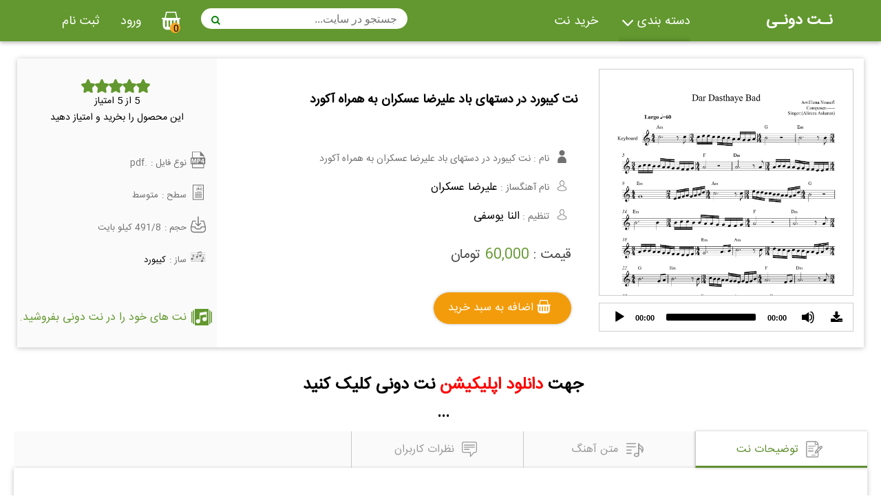

--- FILE ---
content_type: text/html; charset=utf-8
request_url: https://www.notdoni.com/music/39202/%D9%86%D8%AA-%DA%A9%DB%8C%D8%A8%D9%88%D8%B1%D8%AF-%D8%AF%D8%B1-%D8%AF%D8%B3%D8%AA%D9%87%D8%A7%DB%8C-%D8%A8%D8%A7%D8%AF-%D8%B9%D9%84%DB%8C%D8%B1%D8%B6%D8%A7-%D8%B9%D8%B3%DA%A9%D8%B1%D8%A7%D9%86-%D8%A8%D9%87-%D9%87%D9%85%D8%B1%D8%A7%D9%87-%D8%A2%DA%A9%D9%88%D8%B1%D8%AF/
body_size: 95875
content:
<!DOCTYPE html>
<html lang="en" dir="rtl">
<head>
    <link href="/Content/NewTheme/css/main.css?v1.0" rel="stylesheet" />
    <meta http-equiv="Content-Type" content="text/html; charset=UTF-8" />
    <meta name="viewport" content="width=device-width, initial-scale=1.0">
    <meta property="og:site_name" content="نت دونی - نت کیبورد در دستهای باد علیرضا عسکران به همراه آکورد" />
    <meta property="og:image:width" content="143" />
    <meta property="og:image" content="https://notdoni.com/Images/logo/logo.jpg" />
    <meta property="og:title" content="نت کیبورد در دستهای باد علیرضا عسکران به همراه آکورد" />
    <meta property="og:description" />
    <meta property="og:type" content="product" />
    <meta property="og:type" content="product:published_time-" />
    <style>
        #zarinpal {
            margin: auto
        }

            #zarinpal img {
                width: 80px;
            }
    </style>
    <title>
نت کیبورد در دستهای باد علیرضا عسکران به همراه آکورد
        |نت دونی
    </title>

    
    <link href="/Content/Home/css/font-awesome.min.css" rel="stylesheet" />
    <script src="/Scripts/ShoppingCart/jquery-2.1.4.js"></script>
    <script src="/Scripts/ShoppingCart/codex-fly.min.js"></script>
    <script src="/Scripts/lazysizes.min.js" async></script>
</head>
<body>

<!-- Menu -->
<!--Header-->
<header>

    <div class="header-center-box">
        <div class="header-right-box">
            <div class="mobile-nav d-hide"><div class="hamburger" onclick="showMenu()"><i class="fa fa-bars" aria-hidden="true"></i></div><div class="cross" onclick="closeCategory()">&#735;</div></div>
            <a href="/">
                <div class="header-name">
                    <p>نـت دونـی</p>
                </div>
            </a>
            <nav class="m-hide">
                <h4 class="head-buy-not m-hide"><a href="/music/notes/shop/" style="text-decoration:none;color:white">خرید نت</a></h4>
                <div class="header-nav ">
                    <span class="m-hide">دسته بندی</span>
                    <i class="fa fa-angle-down m-hide nav-i" aria-hidden="true"></i>
    <!--menu-->
    <div class="menu-tri"></div>
    <div class="menu m-hide">
        <div>
            <ul>
                     <li><a href="/ویولون/">ویولون </a></li>
                     <li><a href="/پیانو/">پیانو </a></li>
                     <li><a href="/گیتار/">گیتار </a></li>
                     <li><a href="/سنتور/">سنتور </a></li>
                     <li><a href="/ساز-دهنی/">ساز دهنی </a></li>
                     <li><a href="/ترومپت/">ترومپت </a></li>
                     <li><a href="/فلوت/">فلوت </a></li>
                     <li><a href="/کلارینت/">کلارینت </a></li>
                     <li><a href="/سه-تار/">سه تار </a></li>
                     <li><a href="/تار/">تار </a></li>
                     <li><a href="/فاگوت/">فاگوت </a></li>
                     <li><a href="/ابوا/">ابوا </a></li>
                     <li><a href="/ساکسوفون/">ساکسوفون </a></li>
                     <li><a href="/بربط/">بربط  </a></li>
                     <li><a href="/چنگ/">چنگ </a></li>
                     <li><a href="/ویولنسل/">ویولنسل </a></li>
                     <li><a href="/پن-فلوت/">پن فلوت </a></li>
                     <li><a href="/گلوکن-اشپیل/">گلوکن اشپیل </a></li>
                     <li><a href="/ویبرافون/">ویبرافون </a></li>
                     <li><a href="/کنترباس/">کنترباس </a></li>
                     <li><a href="/ماریمبا/">ماریمبا </a></li>
                     <li><a href="/کمانچه/">کمانچه </a></li>
                     <li><a href="/نی-هفت-بند/">نی هفت بند </a></li>
                     <li><a href="/وکال/">وکال </a></li>
                     <li><a href="/ترومبون/">ترومبون </a></li>
                     <li><a href="/درام/">درام </a></li>
                     <li><a href="/ملودیکا/">ملودیکا </a></li>
                     <li><a href="/ویولا/">ویولا </a></li>
                     <li><a href="/قانون/">قانون </a></li>
                     <li><a href="/مثلث/">مثلث </a></li>
                     <li><a href="/تیمپانی/">تیمپانی </a></li>
                     <li><a href="/سنچ/">سنچ </a></li>
                     <li><a href="/فلوت-ریکوردر/">فلوت ریکوردر </a></li>
                     <li><a href="/توبا/">توبا </a></li>
                     <li><a href="/هورن/">هورن </a></li>
                     <li><a href="/کیبورد/">کیبورد </a></li>
                     <li><a href="/کالیمبا/">کالیمبا </a></li>
            </ul>
            <img src="/Content/NewTheme/note/flot.png" alt="نت" title="نت">
        </div>
    </div>
    <!--Finish-menu-->

                </div>
            </nav>
        </div>
        <div class="header-left-box">

                <div class="header-sign"><a href="/users/register/" style="text-decoration:none;color:white">ثبت نام</a></div>
                <div class="header-log"><a href="/users/login/" style="text-decoration:none;color:white">ورود</a></div>

            <div class="header-basket">
                <a href="/order/shopusernotloggined/">
                    <img src="/Content/NewTheme/note/online-store.svg" alt="سبد خرید" title="سبد خرید"
                         width="27" height="27">
                </a>
                    <div class="shop-mount shopcart"><span>0</span></div>
            </div>
            <div class="header-search m-hide">
                <form role="search" action="/music/notes/">                   
                    <input type="text" name="search" autocomplete="off" placeholder="جستجو در سایت..." style="border: none;position:absolute;font-size: 16px;line-height:normal">
                    <button type="submit" style="background: none; border: none;float: left; margin-top: 3px;cursor:pointer">
                        <i class="fa fa-search" aria-hidden="true" style="z-index: 100; color: green;"></i>
                    </button>
                </form>

            </div>
            <div class="mobile-search d-hide" onclick="showSearchModal()"><i class="fa fa-search" aria-hidden="true"></i></div>
        </div>
    </div>
</header>
<nav class="mobile-nav-list d-hide">
<ul>

        <li><a href="/ویولون/">ویولون </a></li>
        <li><a href="/پیانو/">پیانو </a></li>
        <li><a href="/گیتار/">گیتار </a></li>
        <li><a href="/سنتور/">سنتور </a></li>
        <li><a href="/ساز-دهنی/">ساز دهنی </a></li>
        <li><a href="/ترومپت/">ترومپت </a></li>
        <li><a href="/فلوت/">فلوت </a></li>
        <li><a href="/کلارینت/">کلارینت </a></li>
        <li><a href="/سه-تار/">سه تار </a></li>
        <li><a href="/تار/">تار </a></li>
        <li><a href="/فاگوت/">فاگوت </a></li>
        <li><a href="/ابوا/">ابوا </a></li>
        <li><a href="/ساکسوفون/">ساکسوفون </a></li>
        <li><a href="/بربط/">بربط  </a></li>
        <li><a href="/چنگ/">چنگ </a></li>
        <li><a href="/ویولنسل/">ویولنسل </a></li>
        <li><a href="/پن-فلوت/">پن فلوت </a></li>
        <li><a href="/گلوکن-اشپیل/">گلوکن اشپیل </a></li>
        <li><a href="/ویبرافون/">ویبرافون </a></li>
        <li><a href="/کنترباس/">کنترباس </a></li>
        <li><a href="/ماریمبا/">ماریمبا </a></li>
        <li><a href="/کمانچه/">کمانچه </a></li>
        <li><a href="/نی-هفت-بند/">نی هفت بند </a></li>
        <li><a href="/وکال/">وکال </a></li>
        <li><a href="/ترومبون/">ترومبون </a></li>
        <li><a href="/درام/">درام </a></li>
        <li><a href="/ملودیکا/">ملودیکا </a></li>
        <li><a href="/ویولا/">ویولا </a></li>
        <li><a href="/قانون/">قانون </a></li>
        <li><a href="/مثلث/">مثلث </a></li>
        <li><a href="/تیمپانی/">تیمپانی </a></li>
        <li><a href="/سنچ/">سنچ </a></li>
        <li><a href="/فلوت-ریکوردر/">فلوت ریکوردر </a></li>
        <li><a href="/توبا/">توبا </a></li>
        <li><a href="/هورن/">هورن </a></li>
        <li><a href="/کیبورد/">کیبورد </a></li>
        <li><a href="/کالیمبا/">کالیمبا </a></li>

</ul>







</nav>

<!--finish-menu-mobile-->
<!--general-overlay-->
<div class="general-overlay">
    <div class="general-over-colse" onclick="closeModals()"></div>

    <!--search-modal-->
    <div class="modal search-modal d-hide">
        <div class="overlay-close" onclick="closeModals()"><img src="/Content/NewTheme/note/close.svg" alt="نت" title="نت"></div>
        <h4> لطفا کلمه مورد نظر خود را وارد کنید. </h4>
        <form role="search" action="/music/notes/">
            <div class="modal-cont">
                <input type="text" name="search" placeholder="نام نت مورد نظر خود را بنویسید.">
            </div>
            <div class="modal-bt"><button type="submit"> جستجو </button></div>
        </form>
    </div>
    <!--End-search-modal-->
    <!--right-menu-->
    <div class="right-menu mobile-menu">
        <div class="mobile-menu-header d-hide"><a href="/" style="color:white;">نـت دونـی </a><div class="cross closeMenu" onclick="closeModals()" style="display: block;cursor:pointer"><i class="fa fa-times" aria-hidden="true"></i></div></div>
        <ul>
            <li class="d-hide dash-menu" onclick="showCategory()"><span>دسته بندی</span> </li>
        </ul>
    </div>
    <!--end-right-menu-->
</div>


    


<input data-val="true" data-val-number="The field NoteID must be a number." data-val-required="The NoteID field is required." id="NoteID" name="NoteID" type="hidden" value="39202" />
<input data-val="true" data-val-required="عنوان نت را وارد نمایید" id="Title" name="Title" type="hidden" value="نت کیبورد در دستهای باد علیرضا عسکران به همراه آکورد" />
<link href="/Content/NewTheme/css/animate.css" rel="stylesheet" type="text/css">
<link href="/Content/toastr/toastr.css" rel="stylesheet" />
<!--note-preview-->
<section class="note-preview f-left main-section">
    <div class="central-div">
        <div class="note-sample">
            <div>
                <div class="note-sample-img">
                    <img class="note-sample-main" src='https://dl.notdoni.com/UploadedFiles/FilesNote/notdoni/thumbnail/e44dac72-ea97-4d37-a531-7a8c0fd1e9e0_2.jpg' alt="نت کیبورد در دستهای باد علیرضا عسکران به همراه آکورد" title="نت کیبورد در دستهای باد علیرضا عسکران به همراه آکورد" />
                    <!--big-sample-not-->
                    <div class="big-sample-note m-hide">
                        <div class="big-sample-overlay"></div><div class="bi-sample-cover">
                                    <img src="https://dl.notdoni.com/UploadedFiles/FilesNote/notdoni/thumbnail/e44dac72-ea97-4d37-a531-7a8c0fd1e9e0_2.jpg" alt="e44dac72-ea97-4d37-a531-7a8c0fd1e9e0_2.jpg" title="نت کیبورد در دستهای باد علیرضا عسکران به همراه آکورد">


                        </div>
                    </div>
                    <!--end-big-sample-not-->
                </div>
                <div class="note-sample-audio">
                    <div class="player-holder">
                        <audio src="https://dl.notdoni.com/UploadedFiles/FilesNote/notdoni/voice/32a88125-d80d-416d-bd11-55ae2025cd3d_k-Dar Dasthaye Bad(Alireza Askaran).mp3" width="100%" height="40" type="audio/mpeg"></audio>
                        <span class="download-audio"><a href="https://dl.notdoni.com/UploadedFiles/FilesNote/notdoni/voice/32a88125-d80d-416d-bd11-55ae2025cd3d_k-Dar Dasthaye Bad(Alireza Askaran).mp3" download><i class="fa fa-download" aria-hidden="true"></i></a></span>
                    </div>
                    <!--end custom audio-->
                </div>
            </div>
        </div>
        <div class="note-add">
            <div class="note-point-stars mobile-note-center d-hide">
                <!--single-star-->
                <svg width="20px" onclick="likeNote(this)" height="20px" viewBox="0 0 20 20" version="1.1" xmlns="http://www.w3.org/2000/svg" xmlns:xlink="http://www.w3.org/1999/xlink">
                    <g class="Page-1" stroke=none stroke-width="1" fill=#62982F fill-rule="evenodd">
                        <g id="tozihat-bishtar-page" transform="translate(-217.000000, -120.000000)" fill-rule="nonzero">
                            <g id="Group" transform="translate(105.000000, 120.000000)">
                                <g id="Group-5">
                                    <g id="star" transform="translate(112.000000, 0.000000)">
                                        <path d="M19.5659672,9.06366258 C19.959635,8.66321114 20.0986002,8.0754922 19.9287984,7.52915604 C19.7585961,6.98281988 19.3152693,6.59281863 18.7706221,6.51005309 L13.9280677,5.77561343 C13.7218226,5.74426284 13.5436109,5.60924633 13.4515014,5.4140367 L11.2865288,0.834343519 C11.0434399,0.319775948 10.5500536,0 10.0002002,0 C9.45074732,0 8.95736103,0.319775948 8.71427217,0.834343519 L6.54889905,5.41445471 C6.4567896,5.60966434 6.27817735,5.74468085 6.07193227,5.77603143 L1.22937786,6.51047109 C0.685131133,6.59281863 0.241403852,6.98323789 0.0712016004,7.52957405 C-0.0986001752,8.07591021 0.0403649572,8.66362914 0.434032753,9.06408059 L3.93779628,12.6288509 C4.08717378,12.7810057 4.15565516,13.0000418 4.12041328,13.2140618 L3.29383105,18.2477114 C3.22054397,18.6907996 3.33187626,19.1217657 3.60660272,19.461606 C4.03351001,19.9912218 4.77879564,20.1525728 5.37470376,19.8256908 L9.70544999,17.4488985 C9.88646509,17.3498307 10.1143359,17.3506667 10.2949505,17.4488985 L14.6260972,19.8256908 C14.8367475,19.9414789 15.0614145,20 15.29329,20 C15.716593,20 16.1178699,19.8035363 16.3937978,19.461606 C16.6689247,19.1217657 16.7798565,18.6899636 16.7065694,18.2477114 L15.8795867,13.2140618 C15.8443448,12.9996238 15.9128262,12.7810057 16.0622037,12.6288509 L19.5659672,9.06366258 Z" id="Shape"></path>
                                    </g>
                                </g>
                            </g>
                        </g>
                    </g>
                </svg>
                <!--end-star--><!--single-star-->
                <svg width="20px" onclick="likeNote(this)" height="20px" viewBox="0 0 20 20" version="1.1" xmlns="http://www.w3.org/2000/svg" xmlns:xlink="http://www.w3.org/1999/xlink">
                    <g class="Page-2" stroke=none stroke-width="1" fill=#62982F fill-rule="evenodd">
                        <g id="tozihat-bishtar-page" transform="translate(-217.000000, -120.000000)" fill-rule="nonzero">
                            <g id="Group" transform="translate(105.000000, 120.000000)">
                                <g id="Group-5">
                                    <g id="star" transform="translate(112.000000, 0.000000)">
                                        <path d="M19.5659672,9.06366258 C19.959635,8.66321114 20.0986002,8.0754922 19.9287984,7.52915604 C19.7585961,6.98281988 19.3152693,6.59281863 18.7706221,6.51005309 L13.9280677,5.77561343 C13.7218226,5.74426284 13.5436109,5.60924633 13.4515014,5.4140367 L11.2865288,0.834343519 C11.0434399,0.319775948 10.5500536,0 10.0002002,0 C9.45074732,0 8.95736103,0.319775948 8.71427217,0.834343519 L6.54889905,5.41445471 C6.4567896,5.60966434 6.27817735,5.74468085 6.07193227,5.77603143 L1.22937786,6.51047109 C0.685131133,6.59281863 0.241403852,6.98323789 0.0712016004,7.52957405 C-0.0986001752,8.07591021 0.0403649572,8.66362914 0.434032753,9.06408059 L3.93779628,12.6288509 C4.08717378,12.7810057 4.15565516,13.0000418 4.12041328,13.2140618 L3.29383105,18.2477114 C3.22054397,18.6907996 3.33187626,19.1217657 3.60660272,19.461606 C4.03351001,19.9912218 4.77879564,20.1525728 5.37470376,19.8256908 L9.70544999,17.4488985 C9.88646509,17.3498307 10.1143359,17.3506667 10.2949505,17.4488985 L14.6260972,19.8256908 C14.8367475,19.9414789 15.0614145,20 15.29329,20 C15.716593,20 16.1178699,19.8035363 16.3937978,19.461606 C16.6689247,19.1217657 16.7798565,18.6899636 16.7065694,18.2477114 L15.8795867,13.2140618 C15.8443448,12.9996238 15.9128262,12.7810057 16.0622037,12.6288509 L19.5659672,9.06366258 Z" id="Shape"></path>
                                    </g>
                                </g>
                            </g>
                        </g>
                    </g>
                </svg>
                <!--end-star--><!--single-star-->
                <svg width="20px" onclick="likeNote(this)" height="20px" viewBox="0 0 20 20" version="1.1" xmlns="http://www.w3.org/2000/svg" xmlns:xlink="http://www.w3.org/1999/xlink">
                    <g class="Page-3" stroke=none stroke-width="1" fill=#62982F fill-rule="evenodd">
                        <g id="tozihat-bishtar-page" transform="translate(-217.000000, -120.000000)" fill-rule="nonzero">
                            <g id="Group" transform="translate(105.000000, 120.000000)">
                                <g id="Group-5">
                                    <g id="star" transform="translate(112.000000, 0.000000)">
                                        <path d="M19.5659672,9.06366258 C19.959635,8.66321114 20.0986002,8.0754922 19.9287984,7.52915604 C19.7585961,6.98281988 19.3152693,6.59281863 18.7706221,6.51005309 L13.9280677,5.77561343 C13.7218226,5.74426284 13.5436109,5.60924633 13.4515014,5.4140367 L11.2865288,0.834343519 C11.0434399,0.319775948 10.5500536,0 10.0002002,0 C9.45074732,0 8.95736103,0.319775948 8.71427217,0.834343519 L6.54889905,5.41445471 C6.4567896,5.60966434 6.27817735,5.74468085 6.07193227,5.77603143 L1.22937786,6.51047109 C0.685131133,6.59281863 0.241403852,6.98323789 0.0712016004,7.52957405 C-0.0986001752,8.07591021 0.0403649572,8.66362914 0.434032753,9.06408059 L3.93779628,12.6288509 C4.08717378,12.7810057 4.15565516,13.0000418 4.12041328,13.2140618 L3.29383105,18.2477114 C3.22054397,18.6907996 3.33187626,19.1217657 3.60660272,19.461606 C4.03351001,19.9912218 4.77879564,20.1525728 5.37470376,19.8256908 L9.70544999,17.4488985 C9.88646509,17.3498307 10.1143359,17.3506667 10.2949505,17.4488985 L14.6260972,19.8256908 C14.8367475,19.9414789 15.0614145,20 15.29329,20 C15.716593,20 16.1178699,19.8035363 16.3937978,19.461606 C16.6689247,19.1217657 16.7798565,18.6899636 16.7065694,18.2477114 L15.8795867,13.2140618 C15.8443448,12.9996238 15.9128262,12.7810057 16.0622037,12.6288509 L19.5659672,9.06366258 Z" id="Shape"></path>
                                    </g>
                                </g>
                            </g>
                        </g>
                    </g>
                </svg>
                <!--end-star--><!--single-star-->
                <svg width="20px" onclick="likeNote(this)" height="20px" viewBox="0 0 20 20" version="1.1" xmlns="http://www.w3.org/2000/svg" xmlns:xlink="http://www.w3.org/1999/xlink">
                    <g class="Page-4" stroke=none stroke-width="1" fill=#62982F fill-rule="evenodd">
                        <g id="tozihat-bishtar-page" transform="translate(-217.000000, -120.000000)" fill-rule="nonzero">
                            <g id="Group" transform="translate(105.000000, 120.000000)">
                                <g id="Group-5">
                                    <g id="star" transform="translate(112.000000, 0.000000)">
                                        <path d="M19.5659672,9.06366258 C19.959635,8.66321114 20.0986002,8.0754922 19.9287984,7.52915604 C19.7585961,6.98281988 19.3152693,6.59281863 18.7706221,6.51005309 L13.9280677,5.77561343 C13.7218226,5.74426284 13.5436109,5.60924633 13.4515014,5.4140367 L11.2865288,0.834343519 C11.0434399,0.319775948 10.5500536,0 10.0002002,0 C9.45074732,0 8.95736103,0.319775948 8.71427217,0.834343519 L6.54889905,5.41445471 C6.4567896,5.60966434 6.27817735,5.74468085 6.07193227,5.77603143 L1.22937786,6.51047109 C0.685131133,6.59281863 0.241403852,6.98323789 0.0712016004,7.52957405 C-0.0986001752,8.07591021 0.0403649572,8.66362914 0.434032753,9.06408059 L3.93779628,12.6288509 C4.08717378,12.7810057 4.15565516,13.0000418 4.12041328,13.2140618 L3.29383105,18.2477114 C3.22054397,18.6907996 3.33187626,19.1217657 3.60660272,19.461606 C4.03351001,19.9912218 4.77879564,20.1525728 5.37470376,19.8256908 L9.70544999,17.4488985 C9.88646509,17.3498307 10.1143359,17.3506667 10.2949505,17.4488985 L14.6260972,19.8256908 C14.8367475,19.9414789 15.0614145,20 15.29329,20 C15.716593,20 16.1178699,19.8035363 16.3937978,19.461606 C16.6689247,19.1217657 16.7798565,18.6899636 16.7065694,18.2477114 L15.8795867,13.2140618 C15.8443448,12.9996238 15.9128262,12.7810057 16.0622037,12.6288509 L19.5659672,9.06366258 Z" id="Shape"></path>
                                    </g>
                                </g>
                            </g>
                        </g>
                    </g>
                </svg>
                <!--end-star--><!--single-star-->
                <svg width="20px" onclick="likeNote(this)" height="20px" viewBox="0 0 20 20" version="1.1" xmlns="http://www.w3.org/2000/svg" xmlns:xlink="http://www.w3.org/1999/xlink">
                    <g class="Page-5" stroke=none stroke-width="1" fill=#62982F fill-rule="evenodd">
                        <g id="tozihat-bishtar-page" transform="translate(-217.000000, -120.000000)" fill-rule="nonzero">
                            <g id="Group" transform="translate(105.000000, 120.000000)">
                                <g id="Group-5">
                                    <g id="star" transform="translate(112.000000, 0.000000)">
                                        <path d="M19.5659672,9.06366258 C19.959635,8.66321114 20.0986002,8.0754922 19.9287984,7.52915604 C19.7585961,6.98281988 19.3152693,6.59281863 18.7706221,6.51005309 L13.9280677,5.77561343 C13.7218226,5.74426284 13.5436109,5.60924633 13.4515014,5.4140367 L11.2865288,0.834343519 C11.0434399,0.319775948 10.5500536,0 10.0002002,0 C9.45074732,0 8.95736103,0.319775948 8.71427217,0.834343519 L6.54889905,5.41445471 C6.4567896,5.60966434 6.27817735,5.74468085 6.07193227,5.77603143 L1.22937786,6.51047109 C0.685131133,6.59281863 0.241403852,6.98323789 0.0712016004,7.52957405 C-0.0986001752,8.07591021 0.0403649572,8.66362914 0.434032753,9.06408059 L3.93779628,12.6288509 C4.08717378,12.7810057 4.15565516,13.0000418 4.12041328,13.2140618 L3.29383105,18.2477114 C3.22054397,18.6907996 3.33187626,19.1217657 3.60660272,19.461606 C4.03351001,19.9912218 4.77879564,20.1525728 5.37470376,19.8256908 L9.70544999,17.4488985 C9.88646509,17.3498307 10.1143359,17.3506667 10.2949505,17.4488985 L14.6260972,19.8256908 C14.8367475,19.9414789 15.0614145,20 15.29329,20 C15.716593,20 16.1178699,19.8035363 16.3937978,19.461606 C16.6689247,19.1217657 16.7798565,18.6899636 16.7065694,18.2477114 L15.8795867,13.2140618 C15.8443448,12.9996238 15.9128262,12.7810057 16.0622037,12.6288509 L19.5659672,9.06366258 Z" id="Shape"></path>
                                    </g>
                                </g>
                            </g>
                        </g>
                    </g>
                </svg>
                <!--end-star-->
            </div>
            <div class="note-point-num d-hide mobile-note-center"><span> <span>5</span> از 5 امتیاز</span></div>
            <h1>نت کیبورد در دستهای باد علیرضا عسکران به همراه آکورد</h1>
            <div>
                <img data-src="/Content/NewTheme/note/group-of-people-in-a-formation.svg" class="lazyload" alt="نت کیبورد در دستهای باد علیرضا عسکران به همراه آکورد" title="نت کیبورد در دستهای باد علیرضا عسکران به همراه آکورد" width="13" height="20">
                <span>  نام : </span>
                <h4>نت کیبورد در دستهای باد علیرضا عسکران به همراه آکورد</h4>
            </div>
            <div>
                <img data-src="/Content/NewTheme/note/avatar.svg" class="lazyload" alt="نت کیبورد در دستهای باد علیرضا عسکران به همراه آکورد" title="نت کیبورد در دستهای باد علیرضا عسکران به همراه آکورد" width="13" height="20">
                <span>نام آهنگساز : </span>
                <a title="علیرضا عسکران" href="/علیرضا-عسکران/"> علیرضا عسکران</a>
            </div>
            <div>
                <img data-src="/Content/NewTheme/note/avatar.svg" class="lazyload" alt="نت کیبورد در دستهای باد علیرضا عسکران به همراه آکورد" title="نت کیبورد در دستهای باد علیرضا عسکران به همراه آکورد" width="13" height="20">
                <span> تنظیم : </span>
                <a title="النا یوسفی" href="/النا-یوسفی/">النا یوسفی</a>
            </div>
            <div class="d-hide">
                <img data-src="/Content/NewTheme/note/a-best-test-result.svg" class="lazyload" alt="نت کیبورد در دستهای باد علیرضا عسکران به همراه آکورد" title="نت کیبورد در دستهای باد علیرضا عسکران به همراه آکورد" width="13" height="20">
                <span>سطح  : </span>
                <span>متوسط</span>
            </div>
            
            <div class="d-hide">
                <img data-src="/Content/NewTheme/note/musical-notation-of-music-class.svg" class="lazyload" alt="نت کیبورد در دستهای باد علیرضا عسکران به همراه آکورد" title="نت کیبورد در دستهای باد علیرضا عسکران به همراه آکورد" width="24" height="18">
                <span> ساز : </span>
                <h3>
                            <span><a title="کیبورد " href="/کیبورد/"> کیبورد  </a></span>

                </h3>
            </div>
            <div class="note-add-pay">
                <span> قیمت : </span>
                <span class="note-add-num"> 60,000 </span><span>تومان</span>
            </div>
            <div class="note-add-tocart">
                <button onclick="AddToCart(39202,1)">
                    <div>
                        <img data-src="/Content/NewTheme/note/online-store.svg" width="27" height="27" class="lazyload" alt="نت کیبورد در دستهای باد علیرضا عسکران به همراه آکورد" title="نت کیبورد در دستهای باد علیرضا عسکران به همراه آکورد">
                        <span>اضافه به سبد خرید</span>
                    </div>
                </button>

            </div>
        </div>
        <div class="note-point m-hide">
            <div class="note-point-stars" title="کلیک کنید">
                <!--single-star-->
                <svg width="20px" onclick="likeNote(this)" height="20px" viewBox="0 0 20 20" version="1.1" xmlns="http://www.w3.org/2000/svg" xmlns:xlink="http://www.w3.org/1999/xlink">
                    <g class="Page-1" stroke=none stroke-width="1" fill=#62982F fill-rule="evenodd">
                        <g id="tozihat-bishtar-page" transform="translate(-217.000000, -120.000000)" fill-rule="nonzero">
                            <g id="Group" transform="translate(105.000000, 120.000000)">
                                <g id="Group-5">
                                    <g id="star" transform="translate(112.000000, 0.000000)">
                                        <path d="M19.5659672,9.06366258 C19.959635,8.66321114 20.0986002,8.0754922 19.9287984,7.52915604 C19.7585961,6.98281988 19.3152693,6.59281863 18.7706221,6.51005309 L13.9280677,5.77561343 C13.7218226,5.74426284 13.5436109,5.60924633 13.4515014,5.4140367 L11.2865288,0.834343519 C11.0434399,0.319775948 10.5500536,0 10.0002002,0 C9.45074732,0 8.95736103,0.319775948 8.71427217,0.834343519 L6.54889905,5.41445471 C6.4567896,5.60966434 6.27817735,5.74468085 6.07193227,5.77603143 L1.22937786,6.51047109 C0.685131133,6.59281863 0.241403852,6.98323789 0.0712016004,7.52957405 C-0.0986001752,8.07591021 0.0403649572,8.66362914 0.434032753,9.06408059 L3.93779628,12.6288509 C4.08717378,12.7810057 4.15565516,13.0000418 4.12041328,13.2140618 L3.29383105,18.2477114 C3.22054397,18.6907996 3.33187626,19.1217657 3.60660272,19.461606 C4.03351001,19.9912218 4.77879564,20.1525728 5.37470376,19.8256908 L9.70544999,17.4488985 C9.88646509,17.3498307 10.1143359,17.3506667 10.2949505,17.4488985 L14.6260972,19.8256908 C14.8367475,19.9414789 15.0614145,20 15.29329,20 C15.716593,20 16.1178699,19.8035363 16.3937978,19.461606 C16.6689247,19.1217657 16.7798565,18.6899636 16.7065694,18.2477114 L15.8795867,13.2140618 C15.8443448,12.9996238 15.9128262,12.7810057 16.0622037,12.6288509 L19.5659672,9.06366258 Z" id="Shape"></path>
                                    </g>
                                </g>
                            </g>
                        </g>
                    </g>
                </svg>
                <!--end-star--><!--single-star-->
                <svg width="20px" onclick="likeNote(this)" height="20px" viewBox="0 0 20 20" version="1.1" xmlns="http://www.w3.org/2000/svg" xmlns:xlink="http://www.w3.org/1999/xlink">
                    <g class="Page-2" stroke=none stroke-width="1" fill=#62982F fill-rule="evenodd">
                        <g id="tozihat-bishtar-page" transform="translate(-217.000000, -120.000000)" fill-rule="nonzero">
                            <g id="Group" transform="translate(105.000000, 120.000000)">
                                <g id="Group-5">
                                    <g id="star" transform="translate(112.000000, 0.000000)">
                                        <path d="M19.5659672,9.06366258 C19.959635,8.66321114 20.0986002,8.0754922 19.9287984,7.52915604 C19.7585961,6.98281988 19.3152693,6.59281863 18.7706221,6.51005309 L13.9280677,5.77561343 C13.7218226,5.74426284 13.5436109,5.60924633 13.4515014,5.4140367 L11.2865288,0.834343519 C11.0434399,0.319775948 10.5500536,0 10.0002002,0 C9.45074732,0 8.95736103,0.319775948 8.71427217,0.834343519 L6.54889905,5.41445471 C6.4567896,5.60966434 6.27817735,5.74468085 6.07193227,5.77603143 L1.22937786,6.51047109 C0.685131133,6.59281863 0.241403852,6.98323789 0.0712016004,7.52957405 C-0.0986001752,8.07591021 0.0403649572,8.66362914 0.434032753,9.06408059 L3.93779628,12.6288509 C4.08717378,12.7810057 4.15565516,13.0000418 4.12041328,13.2140618 L3.29383105,18.2477114 C3.22054397,18.6907996 3.33187626,19.1217657 3.60660272,19.461606 C4.03351001,19.9912218 4.77879564,20.1525728 5.37470376,19.8256908 L9.70544999,17.4488985 C9.88646509,17.3498307 10.1143359,17.3506667 10.2949505,17.4488985 L14.6260972,19.8256908 C14.8367475,19.9414789 15.0614145,20 15.29329,20 C15.716593,20 16.1178699,19.8035363 16.3937978,19.461606 C16.6689247,19.1217657 16.7798565,18.6899636 16.7065694,18.2477114 L15.8795867,13.2140618 C15.8443448,12.9996238 15.9128262,12.7810057 16.0622037,12.6288509 L19.5659672,9.06366258 Z" id="Shape"></path>
                                    </g>
                                </g>
                            </g>
                        </g>
                    </g>
                </svg>
                <!--end-star--><!--single-star-->
                <svg width="20px" onclick="likeNote(this)" height="20px" viewBox="0 0 20 20" version="1.1" xmlns="http://www.w3.org/2000/svg" xmlns:xlink="http://www.w3.org/1999/xlink">
                    <g class="Page-3" stroke=none stroke-width="1" fill=#62982F fill-rule="evenodd">
                        <g id="tozihat-bishtar-page" transform="translate(-217.000000, -120.000000)" fill-rule="nonzero">
                            <g id="Group" transform="translate(105.000000, 120.000000)">
                                <g id="Group-5">
                                    <g id="star" transform="translate(112.000000, 0.000000)">
                                        <path d="M19.5659672,9.06366258 C19.959635,8.66321114 20.0986002,8.0754922 19.9287984,7.52915604 C19.7585961,6.98281988 19.3152693,6.59281863 18.7706221,6.51005309 L13.9280677,5.77561343 C13.7218226,5.74426284 13.5436109,5.60924633 13.4515014,5.4140367 L11.2865288,0.834343519 C11.0434399,0.319775948 10.5500536,0 10.0002002,0 C9.45074732,0 8.95736103,0.319775948 8.71427217,0.834343519 L6.54889905,5.41445471 C6.4567896,5.60966434 6.27817735,5.74468085 6.07193227,5.77603143 L1.22937786,6.51047109 C0.685131133,6.59281863 0.241403852,6.98323789 0.0712016004,7.52957405 C-0.0986001752,8.07591021 0.0403649572,8.66362914 0.434032753,9.06408059 L3.93779628,12.6288509 C4.08717378,12.7810057 4.15565516,13.0000418 4.12041328,13.2140618 L3.29383105,18.2477114 C3.22054397,18.6907996 3.33187626,19.1217657 3.60660272,19.461606 C4.03351001,19.9912218 4.77879564,20.1525728 5.37470376,19.8256908 L9.70544999,17.4488985 C9.88646509,17.3498307 10.1143359,17.3506667 10.2949505,17.4488985 L14.6260972,19.8256908 C14.8367475,19.9414789 15.0614145,20 15.29329,20 C15.716593,20 16.1178699,19.8035363 16.3937978,19.461606 C16.6689247,19.1217657 16.7798565,18.6899636 16.7065694,18.2477114 L15.8795867,13.2140618 C15.8443448,12.9996238 15.9128262,12.7810057 16.0622037,12.6288509 L19.5659672,9.06366258 Z" id="Shape"></path>
                                    </g>
                                </g>
                            </g>
                        </g>
                    </g>
                </svg>
                <!--end-star--><!--single-star-->
                <svg width="20px" onclick="likeNote(this)" height="20px" viewBox="0 0 20 20" version="1.1" xmlns="http://www.w3.org/2000/svg" xmlns:xlink="http://www.w3.org/1999/xlink">
                    <g class="Page-4" stroke=none stroke-width="1" fill=#62982F fill-rule="evenodd">
                        <g id="tozihat-bishtar-page" transform="translate(-217.000000, -120.000000)" fill-rule="nonzero">
                            <g id="Group" transform="translate(105.000000, 120.000000)">
                                <g id="Group-5">
                                    <g id="star" transform="translate(112.000000, 0.000000)">
                                        <path d="M19.5659672,9.06366258 C19.959635,8.66321114 20.0986002,8.0754922 19.9287984,7.52915604 C19.7585961,6.98281988 19.3152693,6.59281863 18.7706221,6.51005309 L13.9280677,5.77561343 C13.7218226,5.74426284 13.5436109,5.60924633 13.4515014,5.4140367 L11.2865288,0.834343519 C11.0434399,0.319775948 10.5500536,0 10.0002002,0 C9.45074732,0 8.95736103,0.319775948 8.71427217,0.834343519 L6.54889905,5.41445471 C6.4567896,5.60966434 6.27817735,5.74468085 6.07193227,5.77603143 L1.22937786,6.51047109 C0.685131133,6.59281863 0.241403852,6.98323789 0.0712016004,7.52957405 C-0.0986001752,8.07591021 0.0403649572,8.66362914 0.434032753,9.06408059 L3.93779628,12.6288509 C4.08717378,12.7810057 4.15565516,13.0000418 4.12041328,13.2140618 L3.29383105,18.2477114 C3.22054397,18.6907996 3.33187626,19.1217657 3.60660272,19.461606 C4.03351001,19.9912218 4.77879564,20.1525728 5.37470376,19.8256908 L9.70544999,17.4488985 C9.88646509,17.3498307 10.1143359,17.3506667 10.2949505,17.4488985 L14.6260972,19.8256908 C14.8367475,19.9414789 15.0614145,20 15.29329,20 C15.716593,20 16.1178699,19.8035363 16.3937978,19.461606 C16.6689247,19.1217657 16.7798565,18.6899636 16.7065694,18.2477114 L15.8795867,13.2140618 C15.8443448,12.9996238 15.9128262,12.7810057 16.0622037,12.6288509 L19.5659672,9.06366258 Z" id="Shape"></path>
                                    </g>
                                </g>
                            </g>
                        </g>
                    </g>
                </svg>
                <!--end-star--><!--single-star-->
                <svg width="20px" onclick="likeNote(this)" height="20px" viewBox="0 0 20 20" version="1.1" xmlns="http://www.w3.org/2000/svg" xmlns:xlink="http://www.w3.org/1999/xlink">
                    <g class="Page-5" stroke=none stroke-width="1" fill=#62982F fill-rule="evenodd">
                        <g id="tozihat-bishtar-page" transform="translate(-217.000000, -120.000000)" fill-rule="nonzero">
                            <g id="Group" transform="translate(105.000000, 120.000000)">
                                <g id="Group-5">
                                    <g id="star" transform="translate(112.000000, 0.000000)">
                                        <path d="M19.5659672,9.06366258 C19.959635,8.66321114 20.0986002,8.0754922 19.9287984,7.52915604 C19.7585961,6.98281988 19.3152693,6.59281863 18.7706221,6.51005309 L13.9280677,5.77561343 C13.7218226,5.74426284 13.5436109,5.60924633 13.4515014,5.4140367 L11.2865288,0.834343519 C11.0434399,0.319775948 10.5500536,0 10.0002002,0 C9.45074732,0 8.95736103,0.319775948 8.71427217,0.834343519 L6.54889905,5.41445471 C6.4567896,5.60966434 6.27817735,5.74468085 6.07193227,5.77603143 L1.22937786,6.51047109 C0.685131133,6.59281863 0.241403852,6.98323789 0.0712016004,7.52957405 C-0.0986001752,8.07591021 0.0403649572,8.66362914 0.434032753,9.06408059 L3.93779628,12.6288509 C4.08717378,12.7810057 4.15565516,13.0000418 4.12041328,13.2140618 L3.29383105,18.2477114 C3.22054397,18.6907996 3.33187626,19.1217657 3.60660272,19.461606 C4.03351001,19.9912218 4.77879564,20.1525728 5.37470376,19.8256908 L9.70544999,17.4488985 C9.88646509,17.3498307 10.1143359,17.3506667 10.2949505,17.4488985 L14.6260972,19.8256908 C14.8367475,19.9414789 15.0614145,20 15.29329,20 C15.716593,20 16.1178699,19.8035363 16.3937978,19.461606 C16.6689247,19.1217657 16.7798565,18.6899636 16.7065694,18.2477114 L15.8795867,13.2140618 C15.8443448,12.9996238 15.9128262,12.7810057 16.0622037,12.6288509 L19.5659672,9.06366258 Z" id="Shape"></path>
                                    </g>
                                </g>
                            </g>
                        </g>
                    </g>
                </svg>
                <!--end-star-->
            </div>
            <div class="note-point-num">
                <span> <span>5</span> از 5 امتیاز</span>
                <br />
                <span>این محصول را بخرید و امتیاز دهید</span>
            </div>
            <div class="note-point-info">
                <div>
                    <img src="/Content/NewTheme/note/mp4-music-file-format.svg" alt="ویدئو آموزشی" title="نت کیبورد در دستهای باد علیرضا عسکران به همراه آکورد" width="22" height="31">
                    <span> نوع فایل : </span>
                    <h3>  .pdf </h3>
                </div>
                <div>
                    <img src="/Content/NewTheme/note/a-best-test-result.svg" width="22" height="31">
                    <span> سطح : </span>
                    <span>متوسط</span>
                </div>
                <div>
                    <img src="/Content/NewTheme/note/download.svg" alt="نت کیبورد در دستهای باد علیرضا عسکران به همراه آکورد" title="نت کیبورد در دستهای باد علیرضا عسکران به همراه آکورد" width="22" height="31">
                    <span> حجم : </span>
                    <span>491/8 کیلو بایت</span>
                </div>
                <div>
                    <img src="/Content/NewTheme/note/musical-notation-of-music-class.svg" alt="نت کیبورد در دستهای باد علیرضا عسکران به همراه آکورد" title="نت کیبورد در دستهای باد علیرضا عسکران به همراه آکورد" width="22" height="31">
                    <span> ساز : </span>
                    <h3>
                                <span><a title="کیبورد " href="/کیبورد/"> کیبورد  </a></span>

                    </h3>
                </div>
            </div>
            <div class="note-point-sell"><img src="/Content/NewTheme/note/music-player-3.svg" width="30" height="24" alt="فروش نت" title="فروش نت"><a title="فروش نت" href="/page/1008/فروش-نت-/"><span>نت های خود را در نت دونی بفروشید.</span></a></div>
        </div>
    </div>
</section>


<!--video-preview-->
<!--end-video-preview-->
<!--end-note-preview-->
<!--advertisement-->

<section class="main-section advertisement">
    <div class="central-div">
        
        <h1 style="color: #ff0000;"><span style="color: #000000;"><b>جهت&nbsp;<a href="https://www.notdoni.com/landing/app/notdoni.apk" target="_blank" title="دانلود اپلیکیشن " style="color: #000000;"><span style="color: #ff0000;">دانلود اپلیکیشن</span> </a>نت دونی کلیک کنید&nbsp;</b></span></h1>
<h1 style="color: #ff0000;"><span style="color: #000000;"><b>...&nbsp;</b></span></h1>
    </div>
</section>
<!--end advertisement-->
<!--Tabs-->
<section class="f-left main-section preview-tabs">
    <div class="central-div">
        <div class="pre-tab-but">
            <ul>
                <li onclick="selectab(this)" class="selectab" data-tab="preview-firsttab">
                    <a id="moreinfo" href="#moreinfo">
                        <div>
                            <svg width="24px" height="24px" viewBox="0 0 24 24" version="1.1" xmlns="http://www.w3.org/2000/svg" xmlns:xlink="http://www.w3.org/1999/xlink">
                                <g id="Page-1" stroke="none" stroke-width="1" fill="none" fill-rule="evenodd">
                                    <g id="tozihat-bishtar-page" transform="translate(-1248.000000, -1419.000000)" fill-rule="nonzero" fill="#9B9B9B">
                                        <g id="Group-35" transform="translate(26.000000, 1404.000000)">
                                            <g id="Group-17" transform="translate(1134.000000, 13.000000)">
                                                <g id="contract" transform="translate(88.000000, 2.000000)">
                                                    <path d="M23.3816341,7.55282813 C22.5591542,6.73035938 21.2208254,6.73040625 20.3980642,7.55301563 C20.1450151,7.80628125 18.5293542,9.42314062 18.28254,9.67017187 L18.28254,4.09809375 C18.28254,3.53465625 18.0631026,3.00496875 17.664637,2.60657812 L15.6758248,0.6178125 C15.277406,0.219375 14.7476343,0 14.184157,0 L2.10952384,0 C0.946332395,0 0,0.946265625 0,2.109375 L0,21.890625 C0,23.0537344 0.946332395,24 2.10952384,24 L16.1730161,24 C17.3362076,24 18.28254,23.0537344 18.28254,21.890625 L18.28254,15.6389531 L23.3815872,10.5359531 C24.206036,9.71160938 24.2062235,8.37726562 23.3816341,7.55282813 Z M14.0635391,1.40625 C14.1963923,1.40625 14.4523947,1.38323437 14.6813952,1.61217187 L16.6702543,3.6009375 C16.8933951,3.82410937 16.8762376,4.06865625 16.8762376,4.21875 L14.0635391,4.21875 L14.0635391,1.40625 Z M16.8761907,21.890625 C16.8761907,22.2783281 16.5607935,22.59375 16.1730161,22.59375 L2.10952384,22.59375 C1.72179336,22.59375 1.40634923,22.2783281 1.40634923,21.890625 L1.40634923,2.109375 C1.40634923,1.72167187 1.72179336,1.40625 2.10952384,1.40625 L12.657143,1.40625 L12.657143,4.921875 C12.657143,5.3101875 12.9719778,5.625 13.3603177,5.625 L16.8761907,5.625 L16.8761907,11.0776406 C16.8761907,11.0776406 14.8016381,13.1538281 14.8015443,13.153875 L13.8075836,14.1478125 C13.7304219,14.2249687 13.672199,14.3190937 13.6376966,14.4226406 L12.6432202,17.4057656 C12.5589799,17.6584219 12.6247501,17.937 12.8131072,18.1252969 C13.0016986,18.313875 13.2803901,18.3793125 13.5326892,18.2951719 L16.5160247,17.3008125 C16.6195789,17.2663125 16.7137105,17.2081406 16.7908722,17.1309375 L16.8761907,17.045625 L16.8761907,21.890625 Z M15.2992045,14.6450156 L16.293634,15.639375 L15.9137791,16.0192031 L14.4221582,16.5163594 L14.9193495,15.0247969 L15.2992045,14.6450156 Z M17.287876,14.6447812 L16.2934465,13.6504219 C16.8229838,13.1205 19.1748217,10.7668125 19.6736069,10.2676406 L20.6680364,11.262 L17.287876,14.6447812 Z M22.3869702,9.54178125 L21.6620909,10.2672187 L20.6676614,9.27285937 L21.392775,8.5471875 C21.6671069,8.27301562 22.1131071,8.2730625 22.3872514,8.5471875 C22.6613489,8.82140625 22.6628021,9.26592188 22.3869702,9.54178125 Z" id="Shape"></path>
                                                    <path d="M13.3125,7 L3.6875,7 C3.30781667,7 3,7.22386667 3,7.5 C3,7.77613333 3.30781667,8 3.6875,8 L13.3125,8 C13.6921833,8 14,7.77613333 14,7.5 C14,7.22386667 13.6921833,7 13.3125,7 Z" id="Shape"></path>
                                                    <path d="M10.3333333,10 L3.66666667,10 C3.29848889,10 3,10.2238667 3,10.5 C3,10.7761333 3.29848889,11 3.66666667,11 L10.3333333,11 C10.7015111,11 11,10.7761333 11,10.5 C11,10.2238667 10.7015111,10 10.3333333,10 Z" id="Shape"></path>
                                                    <path d="M10.3333333,13 L3.66666667,13 C3.29848889,13 3,13.2238667 3,13.5 C3,13.7761333 3.29848889,14 3.66666667,14 L10.3333333,14 C10.7015111,14 11,13.7761333 11,13.5 C11,13.2238667 10.7015111,13 10.3333333,13 Z" id="Shape"></path>
                                                    <path d="M10.3333333,15 L3.66666667,15 C3.29848889,15 3,15.2238667 3,15.5 C3,15.7761333 3.29848889,16 3.66666667,16 L10.3333333,16 C10.7015111,16 11,15.7761333 11,15.5 C11,15.2238667 10.7015111,15 10.3333333,15 Z" id="Shape"></path>
                                                    <path d="M13.25,20 L8.75,20 C8.3358,20 8,20.2238667 8,20.5 C8,20.7761333 8.3358,21 8.75,21 L13.25,21 C13.6642,21 14,20.7761333 14,20.5 C14,20.2238667 13.6642,20 13.25,20 Z" id="Shape"></path>
                                                </g>
                                            </g>
                                        </g>
                                    </g>
                                </g>
                            </svg>
                            <span>توضیحات نت </span>
                        </div>
                    </a>
                </li>
                <li onclick="selectab(this)" data-tab="preview-secondtab">
                    <a id="lyric" href="#lyric">
                        <div>
                            <svg width="26px" height="21px" viewBox="0 0 26 21" version="1.1" xmlns="http://www.w3.org/2000/svg" xmlns:xlink="http://www.w3.org/1999/xlink">
                                <g id="Page-1" stroke="none" stroke-width="1" fill="none" fill-rule="evenodd">
                                    <g id="tozihat-bishtar-page" transform="translate(-993.000000, -1421.000000)" fill-rule="nonzero" fill="#9B9B9B">
                                        <g id="Group-35" transform="translate(26.000000, 1404.000000)">
                                            <g id="Group-29" transform="translate(885.000000, 13.000000)">
                                                <g id="playlist" transform="translate(82.000000, 4.000000)">
                                                    <path d="M25.3990913,6.65531849 C24.7546726,5.33355457 23.6477149,4.5934922 22.5768196,3.87694878 C21.7787439,3.34228508 21.0261381,2.83741203 20.4930423,2.11459688 L20.3942628,1.98132294 C20.0806771,1.55955011 19.7231893,1.08133185 19.6683118,0.679942094 C19.663608,0.64701559 19.6447929,0.620360802 19.6353853,0.587434298 C19.6212739,0.532556793 19.6055947,0.480815145 19.5805078,0.430641425 C19.5616927,0.389875278 19.5350379,0.353812918 19.5068151,0.316182628 C19.4738886,0.273848552 19.4425301,0.233082405 19.4017639,0.198587973 C19.3625657,0.164093541 19.3202316,0.14057461 19.2763296,0.113919822 C19.2355635,0.0904008909 19.1979332,0.0684498886 19.1524633,0.0527706013 C19.0975857,0.0323875278 19.0411403,0.0245478842 18.981559,0.0182761693 C18.9517684,0.0167082405 18.9266815,0.00259688196 18.8953229,0.00259688196 C18.8765078,0.00259688196 18.8608285,0.0120044543 18.8435813,0.0135723831 C18.8247661,0.0151403118 18.8075189,0.00730066815 18.7887038,0.0104365256 C18.7542094,0.0151403118 18.7275546,0.0339554566 18.6946281,0.043363029 C18.6413185,0.0574743875 18.5911448,0.0715857461 18.5441069,0.0966726058 C18.5002049,0.118623608 18.4625746,0.146846325 18.4249443,0.1782049 C18.3841782,0.209563474 18.34498,0.240922049 18.3120535,0.280120267 C18.2791269,0.317750557 18.255608,0.358516704 18.2305212,0.40085078 C18.2054343,0.444752784 18.1819154,0.48708686 18.1646682,0.53569265 C18.1474209,0.584298441 18.1411492,0.63447216 18.1348775,0.687781737 C18.1270379,0.719140312 18.1113586,0.750498886 18.1113586,0.786561247 L18.1113586,14.7568062 C17.4543964,14.3585523 16.6453452,14.1139555 15.7594655,14.1139555 C13.5972918,14.1139555 11.8396437,15.5203875 11.8396437,17.2498129 C11.8396437,18.9792383 13.5972918,20.3856704 15.7594655,20.3856704 C17.9216392,20.3856704 19.6792873,18.9792383 19.6792873,17.2498129 L19.6792873,8.11192428 C20.8568018,8.56191982 22.7837862,9.70807572 23.3137461,12.3845301 C23.2149666,12.5303474 23.1208909,12.6887082 23.0111359,12.8125746 C22.7242049,13.1371359 22.7571314,13.6326013 23.0816927,13.9179644 C23.2306459,14.0496704 23.4156615,14.1139555 23.5991091,14.1139555 C23.8170512,14.1139555 24.0318575,14.0230156 24.1870824,13.8474076 C24.3956169,13.6106503 24.5822004,13.3299911 24.7609443,13.0414922 C24.7813274,13.0164053 24.7970067,12.9928864 24.8142539,12.9662316 C25.4476971,11.9063118 25.867902,10.5657327 25.9478664,9.24083296 C25.999608,8.38944766 25.8098886,7.49572829 25.3990913,6.65531849 Z M15.7594655,18.8177416 C14.4847394,18.8177416 13.4075724,18.0996303 13.4075724,17.2498129 C13.4075724,16.3999955 14.4847394,15.6818842 15.7594655,15.6818842 C17.0341915,15.6818842 18.1113586,16.3999955 18.1113586,17.2498129 C18.1113586,18.0996303 17.0341915,18.8177416 15.7594655,18.8177416 Z M24.3846414,9.14205345 C24.3626904,9.50894878 24.306245,9.8758441 24.2262806,10.2348998 C23.1240267,8.02255234 21.1249176,6.87012472 19.6792873,6.44364811 L19.6792873,3.56336303 C20.2939154,4.21875724 21.0073229,4.70951893 21.7066192,5.17676169 C22.6458085,5.80550111 23.5332561,6.3997461 23.9926592,7.34207127 C24.2811581,7.93004454 24.4191359,8.57132739 24.3846414,9.14205345 Z" id="Shape"></path>
                                                    <path d="M13.9671751,0.00259688196 L1.8672635,0.00259688196 C1.31066757,0.00259688196 0.858937533,0.353812918 0.858937533,0.786561247 C0.858937533,1.21930958 1.31066757,1.57052561 1.8672635,1.57052561 L13.9671751,1.57052561 C14.5237711,1.57052561 14.9755011,1.21930958 14.9755011,0.786561247 C14.9755011,0.353812918 14.5237711,0.00259688196 13.9671751,0.00259688196 Z" id="Shape"></path>
                                                    <path d="M13.9671751,4.70638307 L1.8672635,4.70638307 C1.31066757,4.70638307 0.858937533,5.05759911 0.858937533,5.49034744 C0.858937533,5.92309577 1.31066757,6.2743118 1.8672635,6.2743118 L13.9671751,6.2743118 C14.5237711,6.2743118 14.9755011,5.92309577 14.9755011,5.49034744 C14.9755011,5.05759911 14.5237711,4.70638307 13.9671751,4.70638307 Z" id="Shape"></path>
                                                    <path d="M7.91721932,9.41016927 L1.8672635,9.41016927 C1.31066757,9.41016927 0.858937533,9.7613853 0.858937533,10.1941336 C0.858937533,10.626882 1.31066757,10.978098 1.8672635,10.978098 L7.91721932,10.978098 C8.47381526,10.978098 8.92554529,10.626882 8.92554529,10.1941336 C8.92554529,9.7613853 8.47381526,9.41016927 7.91721932,9.41016927 Z" id="Shape"></path>
                                                    <path d="M7.91721932,14.1139555 L1.8672635,14.1139555 C1.31066757,14.1139555 0.858937533,14.4651715 0.858937533,14.8979198 C0.858937533,15.3306682 1.31066757,15.6818842 1.8672635,15.6818842 L7.91721932,15.6818842 C8.47381526,15.6818842 8.92554529,15.3306682 8.92554529,14.8979198 C8.92554529,14.4651715 8.47381526,14.1139555 7.91721932,14.1139555 Z" id="Shape"></path>
                                                </g>
                                            </g>
                                        </g>
                                    </g>
                                </g>
                            </svg>
                            <span>متن آهنگ</span>
                        </div>
                    </a>
                </li>
                <li onclick="selectab(this)" data-tab="preview-thirdtab">
                    <a id="comment" href="#comment">
                        <div>
                            <svg width="22px" height="23px" viewBox="0 0 22 23" version="1.1" xmlns="http://www.w3.org/2000/svg" xmlns:xlink="http://www.w3.org/1999/xlink">
                                <g id="Page-1" stroke="none" stroke-width="1" fill="none" fill-rule="evenodd">
                                    <g id="tozihat-bishtar-page" transform="translate(-760.000000, -1419.000000)" fill-rule="nonzero" fill="#9B9B9B">
                                        <g id="Group-35" transform="translate(26.000000, 1404.000000)">
                                            <g id="Group-18" transform="translate(623.000000, 14.000000)">
                                                <g id="big-speech-balloon" transform="translate(111.000000, 1.000000)">
                                                    <path d="M19.2876316,0 L2.71240461,0 C1.22805592,0 0.0204078947,1.20764803 0.0204078947,2.69206908 L0.0204078947,13.5650987 C0.0204078947,15.0494836 1.22805592,16.2571678 2.71247697,16.2571678 L11.7897566,16.2571678 L11.7897566,21.4877763 C11.7897566,21.7620526 11.9601842,22.0074178 12.2171283,22.1033059 C12.2920296,22.1312401 12.3696447,22.1447007 12.4465,22.1447007 C12.6334638,22.1447007 12.8159046,22.0648421 12.9432007,21.917898 L17.8468849,16.2571678 L19.2875592,16.2571678 C20.7719441,16.2571678 21.9795921,15.0495197 21.9795921,13.5650987 L21.9795921,2.69206908 C21.9796645,1.20764803 20.7720164,0 19.2876316,0 Z M20.6658158,13.5651349 C20.6658158,14.3250395 20.0476086,14.9433553 19.2876316,14.9433553 C19.2876316,14.9433553 17.5879868,14.9437895 17.578,14.9433553 C17.3838355,14.934273 17.1875,15.0117796 17.0503257,15.1701579 L13.1036776,19.7262204 L13.1036776,15.600352 C13.1036776,15.2375691 12.8095362,14.9434276 12.4467533,14.9434276 L2.71240461,14.9434276 C1.95246382,14.9434276 1.33418421,14.3251118 1.33418421,13.5652072 L1.33418421,2.69206908 C1.33425658,1.93216447 1.95246382,1.31384868 2.71240461,1.31384868 L19.2875592,1.31384868 C20.0475,1.31384868 20.6657434,1.93216447 20.6657434,2.69206908 L20.6657434,13.5650987 L20.6658158,13.5650987 L20.6658158,13.5651349 Z" id="Shape"></path>
                                                    <path d="M18.3558882,4.33309539 L3.64422039,4.33309539 C3.2814375,4.33309539 2.98729605,4.62723684 2.98729605,4.99001974 C2.98729605,5.35280263 3.2814375,5.64694408 3.64422039,5.64694408 L18.3558882,5.64694408 C18.7186711,5.64694408 19.0128125,5.35280263 19.0128125,4.99001974 C19.0128125,4.62723684 18.7187434,4.33309539 18.3558882,4.33309539 Z" id="Shape"></path>
                                                    <path d="M18.3558882,7.47164145 L3.64422039,7.47164145 C3.2814375,7.47164145 2.98729605,7.76578289 2.98729605,8.12856579 C2.98729605,8.49134868 3.2814375,8.78549013 3.64422039,8.78549013 L18.3558882,8.78549013 C18.7186711,8.78549013 19.0128125,8.49134868 19.0128125,8.12856579 C19.0128125,7.76578289 18.7187434,7.47164145 18.3558882,7.47164145 Z" id="Shape"></path>
                                                    <path d="M10.607727,10.6101151 L3.64422039,10.6101151 C3.2814375,10.6101151 2.98729605,10.9042566 2.98729605,11.2670395 C2.98729605,11.6298224 3.2814375,11.9239638 3.64422039,11.9239638 L10.6077993,11.9239638 C10.9705822,11.9239638 11.2647237,11.6298224 11.2647237,11.2670395 C11.2646513,10.9042928 10.9705822,10.6101151 10.607727,10.6101151 Z" id="Shape"></path>
                                                </g>
                                            </g>
                                        </g>
                                    </g>
                                </g>
                            </svg>
                            <span>نظرات کاربران</span>
                        </div>
                    </a>
                </li>
            </ul>
        </div>
        <div class="preview-tab preview-firsttab" id="moreinfo">
            <div class="preview-firsttab-head">
                <p class="preview-tab-title">نت کیبورد در دستهای باد علیرضا عسکران به همراه آکورد</p>
                <div class="preview-tab-top">
                    <div>
                        <img src="/Content/NewTheme/note/group-of-people-in-a-formation.svg" width="13" height="20">
                        <span>فروش توسط : </span>
                        <h4>نت  دونی</h4>
                    </div>
                    <div>
                        <img src="/Content/NewTheme/note/avatar.svg" width="13" height="20">
                        <span>نام آهنگساز : </span>
                        <h3>علیرضا عسکران</h3>
                    </div>
                    <div>
                        <img src="/Content/NewTheme/note/avatar.svg" width="13" height="20">
                        <span> تنظیم : </span>
                        <h3>النا یوسفی</h3>
                    </div>
                </div>
            </div>
            <div class="preview-firsttab-content">
                <div>
                    <div class="pre-first-contenthead"><img src="/Content/NewTheme/note/music-player%20-%20black.svg" alt="نت موسیقی" title="نت موسیقی"><span>مشخصات نت</span></div>
                    <div class="pre-first-content">
                        <div class="pre-first-notinfo">
                            <div>
                                <img src="/Content/NewTheme/note/musical-notation-of-music-class.svg" width="24" height="18">
                                <span> ساز : </span>
                                <h3>
                                            <span><a title="کیبورد" href="/کیبورد/"> کیبورد  </a></span>
                                </h3>
                            </div>
                            <div>
                                <img src="/Content/NewTheme/note/a-best-test-result.svg" width="21" height="31">
                                <span> سطح : </span>
                                <span>متوسط</span>
                            </div>
                            <div>
                                <img src="/Content/NewTheme/note/a-best-test-result.svg" width="21" height="31">
                                <span> تعداد صفحات : </span>
                                <span>2</span>
                            </div>
                            <div class="note-add-pay">
                                <span> قیمت نت : </span>
                                <span class="note-add-num"> 60,000 </span><span>تومان</span>
                            </div>
                            <div>
                                <img src="/Content/NewTheme/note/download.svg" width="21" height="31">
                                <span> حجم نت : </span>
                                <span>491/8 کیلو بایت</span>
                            </div>
                            <div>
                                <img src="/Content/NewTheme/note/mp4-music-file-format.svg" width="21" height="31">
                                <span>نوع فایل نت : </span>
                                <span>.pdf </span>
                            </div>
                        </div>
                    </div>
                </div>
                <div>
                    <div class="pre-first-contenthead"><img src="/Content/NewTheme/note/video-player-2%20-%20black.svg"><span>مشخصات ویدئو</span></div>
                    <div class="pre-first-content">
                            <div class="pre-first-notinfo">
                                <h4>ویدئوی آموزش این نت به زودی ساخته خواهد شد</h4>
                            </div>
                    </div>
                </div>
            </div>
            <div class="preview-firsttab-explain">
                <p>
                    <p>نت<span>&nbsp;</span>کیبورد<span>&nbsp;</span>در دستهای باد علیرضا عسکران</p>
<p>آهنگساز : علیرضا عسکران</p>
<p>تنظیم نت<span>&nbsp;</span>کیبورد<span>&nbsp;</span>:&nbsp;<span>النا یوسفی</span></p>
<p>نکته :<span>&nbsp;</span>از گام لا بمل مینور به گام لا مینور انتقال داده شد&nbsp;نسخه های دیگر نت<span>&nbsp;در دست های باد</span><span>&nbsp;</span>علیرضا عسکران<span>&nbsp;</span>برای ساز های دیگر را می توانید از طریق لینک های زیر دریافت کنید</p>
<p>_______________</p>
<p><a href="https://www.notdoni.com/music/39203/%D9%86%D8%AA-%D9%BE%DB%8C%D8%A7%D9%86%D9%88-%D8%AF%D8%B1-%D8%AF%D8%B3%D8%AA%D9%87%D8%A7%DB%8C-%D8%A8%D8%A7%D8%AF-%D8%B9%D9%84%DB%8C%D8%B1%D8%B6%D8%A7-%D8%B9%D8%B3%DA%A9%D8%B1%D8%A7%D9%86/" target="_blank" title="نت پیانو&nbsp;در دستهای باد علیرضا عسکران">نت پیانو&nbsp;در دستهای باد علیرضا عسکران</a></p>
<p></p>
<p><a href="https://www.notdoni.com/music/39201/%D9%86%D8%AA-%DA%AF%DB%8C%D8%AA%D8%A7%D8%B1-%D8%AF%D8%B1-%D8%AF%D8%B3%D8%AA%D9%87%D8%A7%DB%8C-%D8%A8%D8%A7%D8%AF-%D8%B9%D9%84%DB%8C%D8%B1%D8%B6%D8%A7-%D8%B9%D8%B3%DA%A9%D8%B1%D8%A7%D9%86-%D8%A8%D9%87-%D9%87%D9%85%D8%B1%D8%A7%D9%87-%D8%AA%D8%A8%D9%84%DA%86%D8%B1-%D9%88-%D8%A2%DA%A9%D9%88%D8%B1%D8%AF/" target="_blank" title="نت گیتار&nbsp;در دستهای باد علیرضا عسکران">نت گیتار&nbsp;در دستهای باد علیرضا عسکران</a></p>
<p></p>
<p><a href="https://www.notdoni.com/music/39202/%D9%86%D8%AA-%DA%A9%DB%8C%D8%A8%D9%88%D8%B1%D8%AF-%D8%AF%D8%B1-%D8%AF%D8%B3%D8%AA%D9%87%D8%A7%DB%8C-%D8%A8%D8%A7%D8%AF-%D8%B9%D9%84%DB%8C%D8%B1%D8%B6%D8%A7-%D8%B9%D8%B3%DA%A9%D8%B1%D8%A7%D9%86-%D8%A8%D9%87-%D9%87%D9%85%D8%B1%D8%A7%D9%87-%D8%A2%DA%A9%D9%88%D8%B1%D8%AF/" target="_blank" title="نت کیبورد&nbsp;در دستهای باد علیرضا عسکران">نت کیبورد&nbsp;در دستهای باد علیرضا عسکران</a></p>
<p></p>
<p><a href="https://www.notdoni.com/music/39204/%D9%86%D8%AA-%D8%B3%D9%86%D8%AA%D9%88%D8%B1-%D8%AF%D8%B1-%D8%AF%D8%B3%D8%AA%D9%87%D8%A7%DB%8C-%D8%A8%D8%A7%D8%AF-%D8%B9%D9%84%DB%8C%D8%B1%D8%B6%D8%A7-%D8%B9%D8%B3%DA%A9%D8%B1%D8%A7%D9%86/" target="_blank" title="نت سنتور&nbsp;در دستهای باد علیرضا عسکران">نت سنتور&nbsp;در دستهای باد علیرضا عسکران</a></p>
<p></p>
<p><a href="https://www.notdoni.com/music/39205/%D9%86%D8%AA-%D9%88%DB%8C%D9%88%D9%84%D9%86-%D8%AF%D8%B1-%D8%AF%D8%B3%D8%AA%D9%87%D8%A7%DB%8C-%D8%A8%D8%A7%D8%AF-%D8%B9%D9%84%DB%8C%D8%B1%D8%B6%D8%A7-%D8%B9%D8%B3%DA%A9%D8%B1%D8%A7%D9%86/" target="_blank" title="نت ویولن&nbsp;در دستهای باد علیرضا عسکران">نت ویولن&nbsp;در دستهای باد علیرضا عسکران</a></p>
<p></p>
<p></p>
<p><span>کلمات کلیدی : نت</span><span>&nbsp;</span><span>کیبورد</span><span>&nbsp;در دست های باد</span><span>&nbsp;</span><span>علیرضا عسکران, نت آهنگ</span><span>&nbsp;در دست های باد</span><span>&nbsp;</span><span>علیرضا عسکران&nbsp;برای</span><span>&nbsp;</span><span>کیبورد, خرید نت</span><span>&nbsp;در دست های باد</span><span>&nbsp;</span><span>علیرضا عسکران</span><span>&nbsp;</span><span>با</span><span>&nbsp;</span><span>کیبورد, نت موسیقی آهنگ</span><span>&nbsp;در دست های باد</span><span>&nbsp;</span><span>از</span><span>&nbsp;</span><span>علیرضا عسکران</span><span>&nbsp;</span><span>, نت آهنگ های</span><span>&nbsp;</span><span>علیرضا عسکران&nbsp;, سایت خرید نت های&nbsp;کیبورد&nbsp;,</span></p>
                </p>
            </div>
        </div>
        <div class="preview-tab preview-secondtab" id="lyric">
            <pre><p><span>بی کلام</span></p>
      </pre>
        </div>
<script src="/Scripts/jquery.min.js" type="text/javascript"></script>
<script src="/Scripts/jquery.validate.min.js" type="text/javascript"></script>
<script src="/Scripts/jquery.validate.unobtrusive.min.js" type="text/javascript"></script>
<script src="/Scripts/jquery.unobtrusive-ajax.min.js" type="text/javascript"></script>
<div class="preview-tab preview-thirdtab" id="commentdv">
<form action="/UserComment/Create" class="form-horizontal" data-ajax="true" data-ajax-failure="failureComment" data-ajax-method="POST" data-ajax-success="fnsuccess" id="frmUserComment" method="post"><input data-val="true" data-val-number="The field NoteId must be a number." data-val-required="The NoteId field is required." id="NoteId" name="NoteId" type="hidden" value="39202" /><input name="__RequestVerificationToken" type="hidden" value="lkjTecUterxxb2kwzufl8jqQ-lPQtcprWYzPz8Hk7KiuVIIpPA7WnMg64rsuUgZiTPnxGw37PkUyC2zGztaziTPxfyYf1ClLQh1wUQWM0bI1" />        <div class="preview-comment-name">
            <img src="/Content/NewTheme/note/avatar.svg" alt="نظر" title=" نظر">
            <input class="form-control" data-val="true" data-val-maxlength="The field نام و نام خانوادگی must be a string or array type with a maximum length of &#39;15&#39;." data-val-maxlength-max="15" data-val-required="نام را وارد کنید" id="Name" name="Name" placeholder="نام نمایشی" type="text" value="" />
            <span class="field-validation-valid" data-valmsg-for="Name" data-valmsg-replace="true" style="margin-top:40px"></span>
        </div>
        <div class="preview-comment-mail">
            <img src="/Content/NewTheme/note/envelope.svg" alt="نظر" title=" نظر">
            <input type="text" name="Email" id="Email" data-val-regex-pattern=^[a-zA-Z0-9_\.-]+@([a-zA-Z0-9-]+\.)+[a-zA-Z]{2,6}$ data-val-regex="آدرس ایمیل را صحیح وارد نمایید" placeholder="پست الکترونیک" data-val="true" class="form-control valid">
            <span class="field-validation-valid" data-valmsg-for="Email" data-valmsg-replace="true" style="margin-top:40px"></span>
        </div>
        <div class="preview-comment-txt">
            <img src="/Content/NewTheme/note/edit.svg" alt="نظر" title=" نظر">
            <textarea class="form-control" placeholder="متن نظر" id="Comment" name="Comment" data-val-required="متن نظر را وارد نمایید" data-val="true"></textarea>
            <span class="field-validation-valid" data-valmsg-for="Comment" data-valmsg-replace="true" style="margin-top:40px"></span>
        </div>
        <div class="preview-comment-captcha">            
        </div>
        <div class="preview-comment-send">
            <button type="submit" value="ثبت نظر" id="toast-custom"><span>ثبت نظر</span></button>
            
</div>
        <div class="input-group">           
            <input id="Auth" name="Auth" type="hidden" value="" />
       </div>
<script type="text/javascript">
    $.validator.unobtrusive.parse("#frmUserComment");
</script>
</form>
        <div class="preview-comment-box">
            <div class="preview-comment-box-head">
                <span>کامران</span>
                <span>1401/10/26</span>
            </div>
            <div class="preview-comment-box-txt">
                <p>بسیار خوب
عالییی
لطف شما را هرگز فراموش نمی‌کنم</p>
            </div>
        </div>
        <div></div>
        <div class="preview-comment-box">
            <div class="preview-comment-box-head">
                <span>آریو</span>
                <span>1402/09/08</span>
            </div>
            <div class="preview-comment-box-txt">
                <p>شب بخیر
متوسط کیبورد میزنم
نت های کیبورد بیشتری قرار بدید</p>
            </div>
        </div>
        <div></div>
        <div class="preview-comment-box">
            <div class="preview-comment-box-head">
                <span>خشایار</span>
                <span>1403/08/16</span>
            </div>
            <div class="preview-comment-box-txt">
                <p>سلام خوبی استاد
علیرضا عسکران خاطرات دوران کودکی منه
بهتر از این نمی‌شد</p>
            </div>
        </div>
        <div></div>
</div>
<script type="text/javascript">
    function SuccessfulComment(e) {       
       
    }
    function failureComment() {
        alert("faild");
    }
    function fnsuccess(e) {
        if (e.status == "Error") {
            toastr.options = { "positionClass": "toast-top-left" };
            toastr.error(e.message, 'خطا', { timeOut: 5000 });
            RegenerateCaptcha();
        }
        else {
            $("#commentdv").html(e);
        }
    }
</script>



    </div>
</section>
<!--End Tabs-->
<!--similar-note-->
<!--Category-option-->
<section class="catOptions f-left similar-note similarnote" style="display:none">
    <div>
        <p style="display:none" class="similar-note-title similarnote">نت های مشابه</p>
        <div id="MoreInfoDiv"></div>

        <br />
        <br />
        <div id="ProgressDiv" align="center" style="display: none">
            <img data-src="/Images/loaderNote.gif" class="lazyload" alt="loading..." />
        </div>

        <div class="alert alert-success" id="noMoreAlert" style="background-color: #8aa63a; color: #e5e5e5; display: none">
            موردی یافت نشد
        </div>


        <div class="alert alert-danger" id="errorAlert" style="display:none">
            <button type="button" class="close" data-dismiss="alert">x</button>
            خطایی رخ داده است لطفا مجددا سعی نمایید
        </div>
    </div>
</section>
<!--end similar note-->


    <script type="application/ld+json">
    // <![CDATA[
    {
    "@context": "https://schema.org/",
    "@type": "Product",
    "name": "نت کیبورد در دستهای باد علیرضا عسکران به همراه آکورد",
    "image": "https://dl.notdoni.com/UploadedFiles/FilesNote/notdoni/thumbnail/e44dac72-ea97-4d37-a531-7a8c0fd1e9e0_2.jpg",
    "description": " نت کیبورد در دست های باد علیرضا عسکران, نت آهنگ در دست های باد علیرضا عسکران برای کیبورد, خرید نت در دست های باد علیرضا عسکران با کیبورد, نت آهنگ های علیرضا عسکران , سایت خرید نت های کیبورد ,",
    "brand": {
     "@type": "Brand",
     "name":"notdoni"
     },
    "mpn": "39202111111111",
    "sku":  "22222222239202",
    "gtin8": "00392020",
    "gtin13":"0000000392020",
    "gtin14":"00000000392020",
    "offers": {
    "@type": "Offer",
    "url": "https://www.notdoni.com/music/39202/نت-کیبورد-در-دستهای-باد-علیرضا-عسکران-به-همراه-آکورد/",
    "priceCurrency": "IRR",
    "price": "600000",
    "priceValidUntil": "2030-05-09",
    "availability": "https://schema.org/InStock",
    "shippingDetails":
        {
            "@type": "OfferShippingDetails",
            "shippingRate":
                {
                  "@type": "MonetaryAmount",
                  "value": "0.00",
                  "currency": "IRR"
                },
            "shippingDestination":
                {
                  "@type": "DefinedRegion",
                  "addressCountry": "IR"
                },
            "deliveryTime":
                {
                  "@type": "ShippingDeliveryTime",
                  "handlingTime":
                    {
                        "@type": "QuantitativeValue",
                        "minValue": 1,
                        "maxValue": 2,
                        "unitCode": "DAY"
                  },
                  "transitTime":
                        {
                        "@type": "QuantitativeValue",
                        "minValue": 1,
                        "maxValue": 2,
                        "unitCode": "DAY"
                   }
             }
        },
           "hasMerchantReturnPolicy": {
                  "@type": "MerchantReturnPolicy",
                  "applicableCountry": "US",
                  "returnPolicyCategory": "http://schema.org/MerchantReturnFiniteReturnWindow",
                  "returnMethod": "https://schema.org/ReturnByMail",
                  "returnFees": "http://schema.org/FreeReturn",
                  "merchantReturnDays": 7,
                  "returnWindow": {
                    "@type": "QuantitativeValue",
                    "minValue": 30,
                    "unitCode": "DAY"
                  }
            }
    },
    "aggregateRating": {
    "@type": "AggregateRating",
    "ratingValue": "5",
    "bestRating": "5",
    "worstRating": "0",
    "ratingCount": "1"
     
    ,"reviewCount": "3"
     
    }
        
    ,"review": [
     
    {
            "@type": "Review",
            "name": "کامران",
            "datePublished":"2023-01-16",
            "reviewBody": "بسیار خوب
عالییی
لطف شما را هرگز فراموش نمی‌کنم",
            "reviewRating": {
            "@type": "Rating",
            "ratingValue": "5",
            "bestRating": "5",
            "worstRating": "0"
            },
        "author": {"@type": "Person", "name": "کامران"}
    }
            ,
     
    {
            "@type": "Review",
            "name": "آریو",
            "datePublished":"2023-11-29",
            "reviewBody": "شب بخیر
متوسط کیبورد میزنم
نت های کیبورد بیشتری قرار بدید",
            "reviewRating": {
            "@type": "Rating",
            "ratingValue": "5",
            "bestRating": "5",
            "worstRating": "0"
            },
        "author": {"@type": "Person", "name": "آریو"}
    }
            ,
     
    {
            "@type": "Review",
            "name": "خشایار",
            "datePublished":"2024-11-06",
            "reviewBody": "سلام خوبی استاد
علیرضا عسکران خاطرات دوران کودکی منه
بهتر از این نمی‌شد",
            "reviewRating": {
            "@type": "Rating",
            "ratingValue": "5",
            "bestRating": "5",
            "worstRating": "0"
            },
        "author": {"@type": "Person", "name": "خشایار"}
    }
    ]
    
,
    "productionDate": "2022-9-20"
    
    }
    // ]]>
    </script>
    <!--script-->
    <script src="/Scripts/toastr.min.js"></script>
    <script type="text/javascript">

        $(document).ready(function () {
            var imgWid = 7 / 4 * parseInt($(".menu>div>img").css("height"));
            var ulWid;
            $(".menu>div>img").css("width", imgWid);
            ulWid = 1100 - (imgWid * 78 / 100);
            $(".menu>div>ul").css("width", ulWid);
            $(".note-point-stars>svg").hover(function () {

                var thistar = $(this).children("g");
                var ids = thistar.attr("class");
                var value = ids.replace(/Page-/g, '');
                highlightstar(value);

            });
        });
        function highlightstar(value) {
            for (var i = 1; i <= 5; i++) {
                $(".Page-" + i).css("stroke", "#62982F");
                $(".Page-" + i).css("fill", "none");
            }
            for (var i = 1; i <= value; i++) {
                $(".Page-" + i).css("stroke", "none");
                $(".Page-" + i).css("fill", "#62982F");
            }
        }
        function clickDashPage(n) {
            $(".dash-page-num>div").removeClass("selected");
            $(n).addClass("selected");
        }
        function dashTabOne() {
            closeModals();
            $(".dash-page").removeClass("show");
        }
        function dashTabTwo() {
            for (var f = 0; f < $(".dash-pages-table").length; f++) {
                if ($(".dash-pages-table").eq(f).children("table").children("tbody").children("tr").length < 2) {
                    $(".dash-pages-table").eq(f).children(".dash-pages-table-empty").show();
                }
                if (parseInt($(".dash-pages-table table").eq(f).css("height")) >= "300") {
                    $(".dash-pages-table table").eq(f).children("tbody").children("tr:last").children("td").css("border-bottom", "none");
                }
            }
        }
        function dashMain() {
            dashTabOne();
            $(".dash-main-page").addClass("show");
            dashTabTwo();
        }
        function Gardesh() {
            dashTabOne();
            $(".dash-etebar-hesab").addClass("show");
            dashTabTwo();
        }
        function Pardakht() {
            dashTabOne();
            $(".dash-darkhast-pardakht").addClass("show");
            dashTabTwo();
        }
        function sabtDarkhast() {
            dashTabOne();
            $(".dash-sabt-darkhast").addClass("show");
            dashTabTwo();
        }
        function khardShoma() {
            dashTabOne();
            $(".dash-kharid-shoma").addClass("show");
            dashTabTwo();
        }
        function forushShoma() {
            dashTabOne();
            $(".dash-forush-shoma").addClass("show");
            dashTabTwo();
        }
        function notShoma() {
            dashTabOne();
            $(".dash-not-shoma").addClass("show");
            dashTabTwo();
        }
        function likeNote(star) {
            var thistar = $(star).children("g");
            var ids = thistar.attr("class");
            var value = ids.replace(/Page-/g, '');
            highlightstar(value);
            if (value != null) {
                var noteId = $("#NoteID").val();
                $.ajax({
                    url: "/Score/InsertScore",
                    type: "Get",
                    data: { Id: noteId, Value: value },
                    success: function (data) {
                        switch (data) {
                            case true: {
                                highlightstar(value);
                                toastr.options = { "positionClass": "toast-top-center" };
                                toastr.success('امتیاز شما ثبت شد، باتشکر', 'ثبت موفق', { timeOut: 5000 });

                                break;
                            }
                            case false:
                                {
                                    toastr.options = { "positionClass": "toast-top-center" };
                                    toastr.error('تنها در صورتی که این محصول را بخرید می توانید امتیاز دهید', 'هشدار', { timeOut: 5000 });
                                    break;
                                }
                            case "dublicate":
                                {
                                    toastr.options = { "positionClass": "toast-top-center" }
                                    toastr.error('شما یک بار امتیاز داده اید', 'خطا', { timeOut: 5000 })
                                    break;
                                }
                        }

                    },
                    error: function (data) {

                    }
                });
            }
        }
        function selectab(tab) {
            var selectab = $(tab);
            var clan = selectab.attr("data-tab");
            var cla = "." + clan;
            var ref = selectab.children("a").attr("href");

            selectab.siblings("li").removeClass("selectab");
            selectab.addClass("selectab");
            $(cla).css("display", "block");
            $(cla).siblings(".preview-tab").css("display", "none");
            selectab.children("a").children("div").children("svg").children("g").children("g").attr("fill", "#609031");
            selectab.siblings("li").children("a").children("div").children("svg").children("g").children("g").attr("fill", "#B9B9B9");

            var refscroll = $(ref).position();
            var cscrl = refscroll.top;
            var newscroll = refscroll - 20;
            window.scrollTo(0, refscroll);
        }
        var videoplayer = document.querySelector('.video-sample-maindiv');
        if (videoplayer != null) {
            var myvideo = videoplayer.querySelector('video');
        }
        $(".video-sample-btn").click(function () {
            $(this).hide();
            myvideo.play();
        });
        $('video').on('ended', function () {
            $(".video-sample-btn").show();
        });
        $('video').click(function () {
            myvideo.pause();
            $(".video-sample-btn").show();
        });
        $(".note-sample-main").click(function () {
            $(".big-sample-note").addClass("zoom");
        });
        $(".big-sample-note").click(function () {
            $(this).removeClass("zoom");
        });
        //, TypeId: typeid
        function AddToCart(Id, typeid) {
            $.ajax({
                url: "/Api/ShoppingCart",
                type: "Get",
                data: { id: Id, TypeId: typeid },
                success: function (data) {
                    $('#ShopingBasket').slideDown();
                    $('#ShopingBasket').removeClass('animated slideOutDown');
                    $('#ShopingBasket').addClass('animated slideInUp');

                    Success(data);
                },
                error: function (data) {

                    alert(data);
                }
            });
        }
        function Success(data) {

            $('.shopcart').html('<span>' + data + '</span>');

        }
    </script>
    <script src="/Scripts/player/mediaelement-and-player.min.js"></script>
    <link rel="stylesheet" href="/Content/player/mediaelementplayer.min.css" />
    <script>
        $(document).ready(function () {
            $('audio').mediaelementplayer();
            $(function () {
                var url = window.location.href;
                if (url.indexOf("#moreinfo") >= 0) {
                    $('html, body').animate({
                        scrollTop: $("#moreinfo").offset().top - 300
                    }, 2000);
                    $("#moreinfo").click();
                }
                if (url.indexOf("#lyric") >= 0) {
                    $('html, body').animate({
                        scrollTop: $("#lyric").offset().top - 300
                    }, 2000);
                    $("#lyric").click();
                }
                if (url.indexOf("#comment") >= 0) {
                    $('html, body').animate({
                        scrollTop: $("#comment").offset().top - 300
                    }, 2000);
                    $("#comment").click();
                }
            });
        });
    </script>
    <script>
        var pageIndex = 0; // already loaded page 1 - this is next to get
        var localvar = 0;
        var _incallback = false;
        $(window).scroll(function () {
            var hT = $('.catOptions').offset().top,
                hH = $('.catOptions').outerHeight(),
                wH = $(window).height(),
                wS = $(window).scrollTop();
            if (!_incallback && localvar <= pageIndex) {
                if (wS + wH >= $(document).height() - 700) {
                    GetData();
                    localvar++;
                }
            }
        });
        function GetData() {
            var title = $("#Title").val();
            var currentId = $("#NoteID").val();
            $.ajax({
                type: 'GET',
                url: '/Note/FetchData',
                data: {
                    "page": pageIndex,
                    "search": title
                },
                dataType: 'html',
                success: function (data) {
                    var $html = $(data);
                    debugger;
                    if ($html.hasClass('no-more-info') == false && data.indexOf('no-more-info') == -1) {
                        if (pageIndex < 2) {
                            $(".similarnote").css("display", "block");
                            $("#MoreInfoDiv").append(data);
                            pageIndex++;
                        }

                    }
                    else {
                        _incallback = true;
                    }
                },
                beforeSend: function () {
                    $("#ProgressDiv").show();
                },
                complete: function () {
                    $("#ProgressDiv").hide();
                },
                error: function () {
                    $("#noMoreAlert").show();
                    $("#errorAlert").show();
                    _incallback = true;
                }
            });
        }
    </script>

    <!--End-script-->









    
    

        <div class="modal continue-modal hidden" id="ShopingBasket">
            <div class="continue-pic"><img src="/Content/NewTheme/note/continue-shop.svg" alt="خرید نت" title="خرید نت"></div>
            <p onclick="location.href = '/order/shopusernotloggined/'">شما <span class="shopcart">0</span> محصول در سبد خرید خود دارید.<span class="d-hide">جهت تکمیل خرید اینجا کلیک کنید.</span></p>
            <div class="continue-but"><button onclick="location.href = '/order/shopusernotloggined/'" id="viewShoppingCart">تکمیل خرید</button></div>
        </div>

    <!--footer-->
    <footer class="f-left">
        <div>
            <nav class="footer-nav" style="color:white">
                <ul>

                    <li><a href="/page/1002/%D8%AA%D9%85%D8%A7%D8%B3-%D8%A8%D8%A7-%D9%85%D8%A7/" style="color:white">تماس با ما</a></li>
                    <li><a href="/page/1004/%D8%B3%D9%88%D8%A7%D9%84%D8%A7%D8%AA-%D9%85%D8%AA%D8%AF%D8%A7%D9%88%D9%84/" style="color:white">سوالات متداول</a></li>
                    <li><a href="/page/1005/%D8%B1%D8%A7%D9%87%D9%86%D9%85%D8%A7%DB%8C-%D8%B3%D8%A7%DB%8C%D8%AA-%D9%86%D8%AA-%D8%AF%D9%88%D9%86%DB%8C/" style="color:white">راهنما</a></li>
                    <li><a href="/page/2/%D8%AA%D8%A8%D9%84%DB%8C%D8%BA%D8%A7%D8%AA/" style="color:white">تبلیغات</a></li>
                    <li><a href="/page/1008/%D9%81%D8%B1%D9%88%D8%B4-%D9%86%D8%AA-/" style="color:white">فروش نت </a></li>
                    <li><a href="/page/1007/%D8%AF%D8%B1%D8%A8%D8%A7%D8%B1%D9%87-%D9%85%D8%A7-/" style="color:white">درباره ما</a></li>
                    <li><a href="/page/1006/%D9%82%D9%88%D8%A7%D9%86%DB%8C%D9%86-%D9%88-%D9%85%D9%82%D8%B1%D8%B1%D8%A7%D8%AA-/" style="color:white">قوانین و مقررات</a></li>
                </ul>
            </nav>


            <div class="footer-intro">
                <h6>
                    نُت دونی سامانه آنلاین ثبت و فروش نت های موسیقی می باشد . تنظیم کنندگان می توانند قطعات تنظیم شده خود را به جهت فروش و ثبت در سامانه در اختیار کارشناسان وب سایت قرار دهند . تمامی حقوق این وب سایت محفوظ می باشد و استفاده غیر مجاز از آثار ثبت شده به هر نحوی طبق ماده 12 فصل سوم قانون جرائم رایانه ای ممنوع بوده و در صورت مشاهده ، فرد خاطی بدون اخطار قبلی مورد پیگرد قضایی قرار خواهد گرفت.


                </h6>
            </div>

            <div class="footer-sm">
                <div class="footer-social">
                    <a href="https://www.facebook.com/notdoni/"><img src="/Content/NewTheme/note/facebook.svg" alt="فیسبوک نت دونی" title="فیسبوک نت دونی"></a>
                    <a href="https://www.instagram.com/notdoni.ir/"><img src="/Content/NewTheme/note/instagram.svg" alt="اینستاگرام نت دونی" title="اینستاگرام نت دونی"></a>
                    <a href="https://t.me/notdoni"><img src="/Content/NewTheme/note/telegram.svg" alt="تلگرام نت دونی" title="تلگرام نت دونی"></a>
                    <a href="https://twitter.com/notdoni"><img src="/Content/NewTheme/note/twitter.svg" alt="توئیتر نت دونی" title="توئیتر نت دونی"></a>
                </div>
            </div>
            
        </div>
    </footer>
    <script src="https://www.notdoni.com/Scripts/player/f2461ed77b.js" defer></script>
    
    <!--finish-footer-->
    <!--script-->


    <script type="text/javascript">
        $(document).ready(function () {

            window.setTimeout(function () {
                $(".alert").fadeTo(1500, 0).slideUp(500, function () {
                    //$(this).remove();
                });
            }, 5000);
        });

        $(".moreInfo").click(function () {
            $(this).children(".info-box").toggle();
        });
        $(".new-first-cont").click(function () {
            $(".moreInfo").children(".info-box").hide();
        });
    </script>

    <script src="/Content/NewTheme/js/persianumber.min.js" defer></script>

    <script>
        var $ = jQuery.noConflict();
        $(document).ready(function () {
            var imgWid = 7 / 4 * parseInt($(".menu>div>img").css("height"));
            var ulWid;
            $(".menu>div>img").css("width", imgWid);
            ulWid = 1100 - (imgWid * 78 / 100);
            $(".menu>div>ul").css("width", ulWid);

        });
        function closeModals() {
            $(".modal").hide();
            $(".general-overlay").hide();
            $("body").removeClass("hide-overflow");
            $(".mobile-menu").removeClass("show");
        }
        function showMenu() {
            $(".general-overlay").show();
            $(".mobile-menu").addClass("show");
            $("body").addClass("hide-overflow");
        }
        function showSearchModal() {
            $(".general-overlay").show();
            $("body").addClass("hide-overflow");
            $(".search-modal").show();
        }
        function closeCategory() {
            $(".mobile-nav-list").slideUp();
            $(".hamburger").toggle();
            $(".cross").toggle();
            $("body").removeClass("hide-overflow");
        }
        function showCategory() {
            closeModals();
            $(".mobile-nav-list").slideDown();
            $(".hamburger").toggle();
            $(".cross").toggle();
            $("body").toggleClass("hide-overflow");
        }

        function dashMenu(m) {
            $(m).children("i").toggleClass("show");
            var dash = $(m).attr("dash-data");
            var len = $(".dash-sub-menu").length;
            for (var i = 0; i < len; i++) {
                if ($(".dash-sub-menu").eq(i).attr("dash-data") == dash) {
                    if ($(".dash-sub-menu").eq(i).css("height") == "0px" || $(".dash-sub-menu").eq(i).css("display") == "none") {
                        $(".dash-sub-menu").eq(i).addClass("show");
                    }
                    else {
                        $(".dash-sub-menu").eq(i).removeClass("show");
                    }
                }
                else {
                    $(".dash-sub-menu").eq(i).removeClass("show");
                }
            }
        }

        function clickDashPage(n) {
            $(".dash-page-num>div").removeClass("selected");
            $(n).addClass("selected");
        }
        function dashTabOne() {
            closeModals();
            $(".dash-page").removeClass("show");
        }
        function dashTabTwo() {
            for (var f = 0; f < $(".dash-pages-table").length; f++) {
                if ($(".dash-pages-table").eq(f).children("table").children("tbody").children("tr").length < 2) {
                    $(".dash-pages-table").eq(f).children(".dash-pages-table-empty").show();
                }
                if (parseInt($(".dash-pages-table table").eq(f).css("height")) >= "300") {
                    $(".dash-pages-table table").eq(f).children("tbody").children("tr:last").children("td").css("border-bottom", "none");
                }
            }
        }
        function dashMain() {
            dashTabOne();
            $(".dash-main-page").addClass("show");
            dashTabTwo();
        }
        function Gardesh() {
            dashTabOne();
            $(".dash-etebar-hesab").addClass("show");
            dashTabTwo();
        }
        function Pardakht() {
            dashTabOne();
            $(".dash-darkhast-pardakht").addClass("show");
            dashTabTwo();
        }
        function sabtDarkhast() {
            dashTabOne();
            $(".dash-sabt-darkhast").addClass("show");
            dashTabTwo();
        }
        function khardShoma() {
            dashTabOne();
            $(".dash-kharid-shoma").addClass("show");
            dashTabTwo();
        }
        function forushShoma() {
            dashTabOne();
            $(".dash-forush-shoma").addClass("show");
            dashTabTwo();
        }
        function notShoma() {
            dashTabOne();
            $(".dash-not-shoma").addClass("show");
            dashTabTwo();
        }
    </script>
</body>
</html>

--- FILE ---
content_type: text/css
request_url: https://www.notdoni.com/Content/NewTheme/css/main.css?v1.0
body_size: 12339
content:
.icon-wrapper {
    position: relative;
    display: inline-block;
    width: 90px; /* به اندازه تصویر شما */
    height: 84px;
}

.icon-img {
    width: 100%;
    height: 100%;
}

.icon-text {
    position: absolute;
    bottom: 5px; /* کمی بالاتر از لبه پایین */
    left: 50%;
    transform: translateX(-50%);
    font-size: 12px;
    color: #ff0000; /* قرمز */
    background: rgba(255,255,255,0.7);
    padding: 2px 4px;
    border-radius: 4px;
    white-space: nowrap;
}
*{margin:0;padding:0;box-sizing:border-box}@font-face{font-family:IranS;src:url(IRANSansWeb.woff)}body{font-family:IranS;overflow-x:hidden}.f-left{float:left}.show,div.show{display:block}header{height:60px;width:100%;background-color:#62982f;box-shadow:0 2px 6px 0 rgba(0,0,0,.3);position:fixed;top:0;right:0;padding-left:20px;z-index:100}.header-center-box{margin:0 auto;height:100%;width:100%;max-width:1360px}.header-center-box>div{height:100%;padding-top:12px}.header-right-box{padding-right:70px;width:40%;min-width:425px;float:right}.header-left-box{padding-left:70px;max-width:60%;float:left}.header-left-box>div{float:left;line-height:39px;color:#fff;font-size:18px;cursor:pointer}.header-log{margin:0 30px 0 30px}.header-basket{margin:5px 30px 0 0;position:relative}.mobile-search{margin:5px 30px 0 0}.mobile-search i{font-size:25px}.shop-mount{position:absolute;bottom:12px;right:0;width:15px;height:15px;background-color:#f5a623;border-radius:50%}.shop-mount span{font-size:14px;color:#000;line-height:9px;position:absolute;top:5px;left:5px}.header-search{height:30px;width:300px;border-radius:23.5px;background-color:#fff;padding:7px 15px}.header-search:hover{box-shadow:inset 0 0 5px 0 rgba(0,0,0,.3)}.header-search>input{float:right;border:none;text-align:right;direction:rtl;line-height:25px;font-family:IranS;color:#c9c9c9;font-size:16px;padding:0 3px;position:absolute}.header-search>input:focus{outline:0}.header-search>input::-webkit-input-placeholder{color:#c9c9c9}.header-search>input::-moz-placeholder{color:#c9c9c9}.header-search>input:-ms-input-placeholder{color:#c9c9c9}.header-search>input:-moz-placeholder{color:#c9c9c9}.header-search>i{float:left;color:#690;font-size:22px}.searchhelp{color:#fff!important;font-size:10px;position:relative}.searchhelpbox{padding-top:10px}.searchhelpbox moreinfo{background-color:#fff!important}.header-name{width:auto;text-align:right;color:#fff;font-weight:700;line-height:37px;float:right}.header-name h1{font-size:22px}.header-name p{font-size:22px}img.logoo{width:100px;height:100%;margin:-15px 0}.mobile-sign{margin:5px 30px;position:relative}.mobile-sign .logged{position:absolute;right:-6px;bottom:12px}.header-right-box nav{height:100%}.head-buy-not,.header-nav{float:left;font-size:18px;line-height:39px;color:#fff;cursor:pointer;margin-left:30px;height:100%;font-weight:500}.mobile-nav{float:right;color:#fff;text-align:center;font-size:26px;margin:5px 20px;cursor:pointer}.header-nav span{float:right}.header-nav .nav-i{float:right;margin:6px 4px;font-size:29px}.head-buy-not:hover,.header-log:hover,.header-nav:hover,.header-sign:hover{color:#ddffbe}.header-nav{position:relative;overflow:hidden}.menu-tri{position:absolute;top:36px;left:1px;width:25px;height:25px;background-color:#fff;transform:rotate(45deg);display:none;z-index:2}.header-nav:hover{overflow:visible}.header-nav:hover .menu-tri{display:block}.menu{position:absolute;top:48px;width:1100px;height:auto;background-color:#fff;right:-215px;cursor:default;border-radius:0 0 5px 5px;box-shadow:0 0 7px 0 rgba(0,0,0,.25)}.menu>div{width:1100px;height:100%;padding:20px 10px 0 0}.menu>div>img{position:absolute;left:0;top:0;width:40%!important;z-index:10;height:100%;border-radius:0 0 5px 5px}.menu ul{height:100%;display:inline-block;width:75%!important;z-index:20;float:right;direction:rtl;padding:0 15px 20px 0}.menu ul li{width:85px;margin:10px 30px;text-align:right;color:#5d5d5d;font-size:12px;font-weight:600;display:inline-block;z-index:20;position:relative;line-height:20px;list-style-type:none;z-index:12;cursor:pointer}.list-content li:hover p,.list-other:hover i,.list-other:hover span,.menu ul li:hover,.recent-list-content li:hover p{color:#929292}.top-body{width:100%;height:350px;background-color:#eee;margin-top:60px}.catDescription>div,.catOptions>div,.central-div,.pro-description>div,.pro-main>div,.top-body-center{margin:0 auto;position:relative;height:100%;width:100%;max-width:1360px}.manD{position:absolute;float:left;width:28%;bottom:0;left:45px;height:100%}.manD img{max-width:100%;max-height:100%;position:absolute;bottom:0;right:0}.top-body-center>h5{color:#777676;font-size:34px;font-weight:600;width:68%;position:absolute;right:0;top:32%;text-align:center}.activities{width:100%;height:310px;position:relative}.activities>div{position:absolute;top:25%;left:0;right:0;margin-right:auto;margin-left:auto;width:100%;height:auto;max-width:1360px}.activities>div>div{height:100%;width:33.3%;float:right}.activities>div>div>div{margin:0 auto;height:100%;width:100%;max-width:210px;text-align:center;color:#5d5d5d;font-size:18px;font-weight:500;line-height:31px}.activities>div>div>div h4{font-size:18px;font-weight:500}.seprator{width:100%;height:2.5px;position:relative;background-color:#62982f;margin:30px 0}.seprator>div{position:absolute;height:65px;width:236px;background-color:#fff;text-align:center;color:#5d5d5d;font-size:23px;line-height:65px;top:-30px;left:0;right:0;margin-right:auto;margin-left:auto}.seprator>div h2{font-size:23px;font-weight:500}.list-not{width:100%;height:auto}.list-center-box{width:100%;max-width:1360px;height:auto;margin:0 auto}.list-header{width:100%;height:50px;margin:50px 0 20px 0;padding:0 45px}.list-header h3,.list-header span{color:#5d5d5d;font-size:19px;line-height:33px}.list-title{float:right;font-weight:500}.list-other{float:left;display:inline-block;cursor:pointer}.list-other>span{float:right}.list-other>i{color:#5d5d5d;font-size:22px;float:right;margin:4px 10px}.list-content,.recent-list-content{height:auto;width:100%;padding:0 20px 10px;overflow:hidden;direction:rtl;text-align:center}.list-content ul{width:1200px;height:200px;display:inline-block;white-space:normal;overflow:hidden;direction:rtl}.list-content ul::-webkit-scrollbar{display:none}.list-content li{width:142px;height:200px;list-style-type:none;min-width:142px;margin:0 12px;display:inline-block}.list-content li p{line-height:35px;text-align:center;margin-top:5px}.list-content li div:hover,.recent-list-content li:hover{box-shadow:0 0 7px 0 rgba(0,0,0,.25)}.list-content li div{width:142px;height:142px;text-align:center;box-shadow:0 0 7px 0 rgba(0,0,0,.15)}.recent-list-content ul:nth-child(2){margin-top:20px}.recent-list-content ul::-webkit-scrollbar{display:none}.recent-list-content ul{width:1200px;height:110px;margin-left:auto;margin-right:auto;display:inline-block;white-space:nowrap;overflow:hidden}.recent-list-content li{height:100px;width:277px;background-color:#fff;box-shadow:0 0 7px 0 rgba(0,0,0,.15);list-style-type:none;margin:0 10px;display:inline-block;min-width:0;padding:0 5px;position:relative;cursor:pointer}.recent-list-content li a{width:100%;height:100%;display:inline-block}.recent-list-content li span{white-space:normal;float:right;width:70%;margin-top:10px;line-height:1.5}.recent-list-content li div{width:30%;height:100%;padding-top:10px;float:right}.recent-list-content li>p{text-align:right;direction:rtl;padding:10px 10px;color:#5d5d5d;font-size:13px;line-height:22px;width:calc(100% - 79px);position:absolute}footer{height:auto;min-height:300px;background-color:#555;width:100%;margin-bottom:0!important;position:relative}footer>div{width:100%;height:100%;margin:0 auto;max-width:1360px;padding-right:60px}.footer-intro,.footer-nav{width:80%;float:right;margin-top:25px;text-align:center;font-size:14px;line-height:24px;color:#fff}.footer-nav ul{display:inline-block;margin:0 auto}.footer-intro h6{font-size:14px;font-weight:500}.footer-nav li{float:right;list-style-type:none;margin:10px 25px;cursor:pointer}.footer-intro{text-align:right;width:70%}.footer-sm{position:absolute;width:100%;height:70px;bottom:0;left:0}.footer-social{width:280px;height:70px;margin:0 auto;display:flex;display:-ms-flexbox;justify-content:space-around;flex-direction:row;flex-wrap:nowrap}.footer-social a{width:30px;height:30px;margin:0 15px;cursor:pointer}.footer-social img{width:30px;height:30px}.e-namad{width:30%;position:absolute;top:50px;min-width:132px;left:0}.namad1{float:right;margin:5px 30px 0 5px}.e-namad>div{width:100%;height:auto;position:relative}.e-namad>div>div{width:100%;height:auto;display:inline-block;position:absolute;top:15%;left:0}.e-namd>div>div div{height:143.77px;width:132.14px;float:left}.mobile-nav-list{width:100%;height:auto;background-color:#fff;padding-top:10px;display:none;border-radius:0 0 5px 5px;box-shadow:0 0 7px 0 rgba(0,0,0,.25)}.mobile-nav-list ul{display:inline-block;direction:rtl;height:calc(100% - 70px);overflow-y:auto;margin-top:70px}.mobile-nav-list ul::-webkit-scrollbar{display:none}.mobile-nav-list li{list-style-type:none;width:100px;float:right;margin:10px}.hamburger{background-color:transparent;line-height:45px;color:#fff;border:none!important;font-size:1.4em;margin:-4px;outline:0!important;box-shadow:none!important}.cross{background:0 0;color:#fff;border:0;font-size:58px;line-height:65px;outline:0;margin:-4px;display:none}.catDescription,.pro-description,.pro-main{width:100%;height:auto;background-color:#fff;margin-top:60px;margin-bottom:20px;padding:0 40px}.catDescription>div,.pro-change-pass,.pro-description>div,.pro-main>div{box-shadow:0 0 5px 0 rgba(0,0,0,.2);background-position:bottom left;background-size:200px;background-repeat:no-repeat}.pro-main{margin-top:0;text-align:center}.pro-description>div,.pro-main>div{background-image:none}.pro-description>div{text-align:center}.catHead,.pro-Head{width:700px;height:50px;margin:0 auto;margin-top:15px}.pro-main>div{display:inline-block;padding:30px;background-image:url(../note/green%20user.svg);background-size:auto 150px;background-position:bottom left}.catHead h1{color:#4a4a4a;font-size:20px;font-weight:500;line-height:54px;text-align:center;display:inline-block;width:330px}.pro-Head h1{color:#62982f;font-size:17px;font-weight:700;text-align:center;line-height:50px;display:inline-block;width:120px}.catHead div,.pro-Head div{width:180px;height:2.5px;margin-top:25px}.catHead :nth-child(1),.pro-Head :nth-child(1){background:linear-gradient(to left,#62982f,#fff);float:left}.catHead :nth-child(3),.pro-Head :nth-child(3){background:linear-gradient(to right,#62982f,#fff);float:right}.catContent,.pro-content{width:calc(100% - 180px);margin:10px auto;color:#4a4a4a;font-size:12px;line-height:22px;text-align:center;margin-bottom:20px}.pro-content{width:100%;padding:0 20px;padding-bottom:20px}.catOptions{width:100%;height:auto;min-height:500px;padding:0 30px 0 40px}.catOptions>div{width:100%;height:auto;margin:0 auto;max-width:1360px;display:flexbox;padding-bottom:30px;flex-direction:row;flex-wrap:wrap}.catOption{width:31%;height:auto;box-shadow:0 0 4px 0 rgba(0,0,0,.25);margin:20px 1%;padding:10px 0;display:inline-block;float:right}.catOption:hover{box-shadow:0 0 7px 0 rgba(0,0,0,.35)}.opt-pic{width:90%;min-height:80px;overflow:hidden;position:relative;margin:0 auto;max-width:100%}.opt-pic img{position:absolute;top:50%;left:50%;transform:translate(-50%,-50%)}.catOption h3{width:80%;margin:10px auto;color:#000;font-size:14px;font-weight:500;line-height:1.5;text-align:center;height:42px}.catOption hr{width:65%;border-color:#62982f;margin:0 auto}.opt-detail,.opt-detail1{padding:0 20px;height:30px;margin:5px 0}.opt-detail3{padding:0 15px;height:30px;margin:5px 0}.opt-detail div,.opt-detail1>div{width:50%;height:30px;direction:rtl;color:#62982f;font-size:12px;line-height:30px;float:left;font-weight:500}.opt-detail div h4,.opt-detail div span,.opt-detail1>div>h5,.opt-detail1>div>span{font-size:12px;font-weight:500;display:inline}.opt-detail.opt-detail2 div,.opt-detail1 h5,.opt-detail1 span{color:#4a4a4a}.opt-detail>div:nth-child(1){float:left;text-align:left}.opt-detail>div:nth-child(2){float:right;text-align:right}.opt-detail1>div,.opt-detail3>div{width:33.3%;float:right}.opt-detail1>div>h5,.opt-detail1>div>span{font-size:11px}.opt-detail1>div:nth-child(3),.opt-detail3>div:nth-child(3){text-align:left}.opt-detail1>div:nth-child(2),.opt-detail3>div:nth-child(2){text-align:center}.opt-detail1>div:nth-child(1),.opt-detail3>div:nth-child(1){text-align:right}.opt-detail3>div>button{width:105px;height:30px;cursor:pointer;font-family:IranS;direction:ltr}.opt-detail3>div span{padding:0 5px}.opt-detail-more{color:#f7a621;font-size:12px;background-color:transparent;border:none;display:inline-block}.opt-detail-more i{font-size:17px;float:left;margin:1px 4px 0 0}.opt-detail3>div:nth-child(1) button,.opt-detail3>div:nth-child(2) button{background-color:#62982f;border-radius:100px;box-shadow:0 0 4px 0 rgba(0,0,0,.25);color:#fff;border:none;font-size:12px}.opt-detail3>div:nth-child(1) button img,.opt-detail3>div:nth-child(2) button img{margin:-3px 2px}.main-section{width:100%;height:auto}.note-preview{margin-top:60px;padding:25px;text-align:center}.note-preview .central-div{box-shadow:0 1px 7px 0 rgba(0,0,0,.25);display:inline-block;text-align:right}.note-preview .central-div>div{float:right;height:420px}.note-preview .note-sample{padding:15px;width:400px;height:400px}.note-preview .note-sample>div{width:370px;height:370px;margin:0 auto}.note-sample-img{position:relative;width:100%;height:330px;cursor:pointer;border:1px solid #cfcecf}.note-sample-img .note-sample-main{position:absolute;top:0;left:0;width:100%;height:100%;max-width:100%;max-height:100%}.note-sample-img .note-sample-word{position:absolute;bottom:10px;left:70px;max-width:100%;max-height:100%}.note-sample-audio{margin-top:10px;height:auto;width:100%}.note-sample-audio audio{width:100%;height:32px}.note-add{padding:15px;width:calc(100% - 690px)}.note-add h1,.note-add h2{display:inline-block;font-size:18px;line-height:30px;text-align:right;font-weight:600;margin-top:30px;height:62px;overflow:hidden}.note-add>div{margin:15px 10px;text-align:right}.note-add>div>img,.preview-tab-top>div>img{margin:-4px 7px}.note-add>div>h3,.note-add>div>h4,.note-add>div>span,.preview-tab-top>div>h3,.preview-tab-top>div>h4,.preview-tab-top>div>span{color:#717171;font-size:14px;line-height:20px;font-weight:500;display:inline}.note-add .note-add-pay{margin-top:30px}.note-add .note-add-pay>span{color:#4a4a4a;font-size:20px}.note-add span.note-add-num{color:#62982f}.note-add button{height:46px;width:200px;border-radius:100px;margin-top:25px;background-color:#f39c0b;box-shadow:0 0 4px 0 rgba(0,0,0,.25);border:none;cursor:pointer;color:#fff;font-size:15px;font-family:IranS;text-align:center}.note-add button>div{position:relative;width:160px;height:100%;margin:0 auto}.note-add button>div img{position:absolute;width:20px;height:20px;top:11px;right:10px}.note-add button>div span{position:absolute;font-size:16px;top:9px;right:35px}.note-add .mobile-note-center{text-align:center}.note-preview>div .note-point{background-color:#fafafa;width:290px;padding:15px;float:left;position:relative}.note-point-stars{width:100%;text-align:center;margin-top:15px;float:left;padding-left:30%}.note-point-stars>svg{cursor:pointer;float:left}.note-point-num{text-align:center;font-size:14px;margin:5px}.note-point-info{margin-top:40px}.note-point-info>div,.pre-first-notinfo>div{margin-top:20px}.note-point-info h3,.note-point-info span,.pre-first-notinfo h3,.pre-first-notinfo span{color:#717171;font-size:13px;display:inline-block;font-weight:500}.note-point-info img,.pre-first-notinfo img{margin:-8px 1px}.note-point-sell{width:100%;position:absolute;bottom:30px;left:0;color:#62982f}.note-point-sell img{margin:-8px 7px;font-size:13px}.note-point-sell a span{color:#62982f}section.video-preview{margin-top:-20px}.video-sample video{height:100%;width:100%}.video-preview .note-add>div>img{margin:-8px 7px}.video-preview .note-point-info a{color:#4a4a4a;font-size:13px;font-weight:600;cursor:pointer}.video-preview .note-point-info{margin-top:90px}.advertisement{padding:0 20px;text-align:center}.advertisement .central-div{display:inline-block}.advertisement img{width:100%;max-width:100%}section.similar-note{margin-top:25px;padding:0 20px;direction:ltr}.similar-note .similar-note-title{color:#62982f;font-size:18px;width:100%;text-align:right;font-weight:600;padding-right:10px}.preview-tabs{padding:20px;margin-top:40px;text-align:center;text-align:center}.preview-tabs .central-div{box-shadow:0 1px 7px 0 rgba(0,0,0,.25);display:inline-block}.pre-tab-but{position:absolute;bottom:100%;height:50px;width:100%;background-color:#fafafa;margin-bottom:3px}.pre-tab-but ul{height:100%}.pre-tab-but li{list-style-type:none;float:right;cursor:pointer;width:250px;text-align:center;color:#9b9b9b;font-size:16px;border-left:1px solid #c9c8c8;height:53px}.pre-tab-but li.selectab{color:#609031;border-bottom:3px solid #609031;box-shadow:0 0 4px 0 rgba(0,0,0,.25);background-color:#fff}.pre-tab-but li svg{margin:-8px 6px}.pre-tab-but li>a>div{width:100%;display:inline-block;margin-top:13px}.pre-tab-but li>a{color:inherit;display:block;width:100%;height:100%}.preview-tab{position:relative;width:100%;height:auto;top:0;left:0;display:none}.preview-firsttab{padding:40px 80px;display:block}.preview-firsttab>div{border:1px solid #cfcecf;width:100%;height:100%}.preview-tab-title{text-align:center;color:#4a4a4a;font-size:16px;font-weight:600;margin:15px}.preview-tab-top{margin:20px 0 10px 0;width:100%;height:40px}.preview-tab-top>div{width:33.3%;text-align:center;float:right}.preview-firsttab-head{background-color:#fafafa}.preview-firsttab-content{width:100%;height:auto;display:inline-block}.preview-firsttab-content>div{width:50%;float:right}.pre-first-contenthead{height:60px;text-align:center;padding-top:15px;color:#4a4a4a;font-weight:600}.pre-first-contenthead img{width:20px;height:20px;margin:-4px 4px}.pre-first-notinfo{text-align:center;margin-bottom:15px}.pre-first-notinfo>div{width:140px;text-align:right;margin:20px auto}.pre-first-notinfo .sp-width{width:210px;padding-right:35px}.preview-firsttab-explain{margin-top:-10px;padding:15px;color:#4a4a4a;line-height:30px;font-size:14px}.preview-secondtab{padding:30px;overflow:auto}.preview-secondtab pre{font-family:iranS;white-space:pre-wrap;white-space:-moz-pre-wrap!important;white-space:-pre-wrap;white-space:-o-pre-wrap;white-space:-ms-pre-wrap!important}.preview-thirdtab{padding:40px 80px}.preview-thirdtab>form{display:inline-block}.preview-thirdtab>form>div{position:relative;border-radius:22.5px;box-shadow:0 1px 7px 0 rgba(0,0,0,.25);float:right;border:.5px solid #b9b9b9;overflow:hidden;margin-top:25px;color:#b9b9b9}.preview-thirdtab>form>div>input,.preview-thirdtab>form>div>textarea{width:100%;height:100%;border:none;padding:10px;padding-right:48px;font-family:iranS;font-size:16px}.preview-thirdtab>form>div>input,.preview-thirdtab>form>div>textarea:focus{outline:0}.preview-thirdtab>form>div>img{position:absolute;top:13px;right:16px}.preview-thirdtab>form .preview-comment-mail img{top:18px}.preview-comment-mail,.preview-comment-name{height:50px}.preview-thirdtab>form .preview-comment-name{width:30%;margin-left:5%}.preview-thirdtab>form .preview-comment-mail{width:65%}.preview-thirdtab>form .preview-comment-txt{width:100%;height:auto}.preview-thirdtab>form .preview-comment-captcha{float:left;margin-top:20px}.preview-thirdtab>form button{height:40px;width:200px;border-radius:100px;background-color:#62982f;box-shadow:0 0 4px 0 rgba(0,0,0,.25);text-align:center;color:#fff;font-size:15px;font-family:iranS;border:none;cursor:pointer}.preview-thirdtab>form .preview-comment-send{width:100%;text-align:left;border:none;box-shadow:none}.preview-comment-box{margin:20px 0}.preview-comment-box-head{width:100%;height:45px;background-color:#f4f4f4;padding:0 30px;line-height:45px}.preview-comment-box-head span:nth-child(1){float:right}.preview-comment-box-head span:nth-child(2){float:left}.preview-comment-box-txt{padding:20px 30px;line-height:30px;text-align:right;background-color:#fbfbfb;min-height:100px;color:#4a4a4a;font-size:14px}.audio.green-audio-player{direction:ltr;width:100%;height:30px;display:flex;justify-content:space-between;align-items:center;padding-left:20px;padding-right:20px;user-select:none;-webkit-user-select:none;background-color:#fff}.audio.green-audio-player .play-pause-btn{cursor:pointer}.audio.green-audio-player .slider{flex-grow:1;background-color:#d8d8d8;cursor:pointer;position:relative}.audio.green-audio-player .slider .progress{background-color:#639830;border-radius:inherit;position:absolute;pointer-events:none}.audio.green-audio-player .slider .progress .pin{height:16px;width:16px;border-radius:8px;background-color:#639830;position:absolute;pointer-events:all;box-shadow:0 1px 1px 0 rgba(0,0,0,.32)}.audio.green-audio-player .controls{font-family:Roboto,sans-serif;font-size:16px;line-height:18px;color:#639830;display:flex;flex-grow:1;justify-content:space-between;align-items:center;margin-left:10px;margin-right:0}.audio.green-audio-player .controls .slider{margin-left:16px;margin-right:16px;border-radius:2px;height:4px}.audio.green-audio-player .controls .slider .progress{width:0;height:100%}.audio.green-audio-player .controls .slider .progress .pin{right:-8px;top:-6px}.audio.green-audio-player .volume{position:relative}.audio.green-audio-player .volume .volume-btn{cursor:pointer}.audio.green-audio-player .volume .volume-btn.open path{fill:#639830}.audio.green-audio-player img,.audio.green-audio-player svg{display:block}.video-sample-maindiv{position:relative;top:0;left:0;overflow:hidden}.video-sample-maindiv .video-sample-btn{position:absolute;top:50%;left:50%;transform:translate(-50%,-50%);z-index:10;cursor:pointer}@keyframes spin{from{transform:rotateZ(0)}to{transform:rotateZ(1turn)}}.big-sample-note{height:0;width:0;position:absolute;top:0;right:0;background-color:rgba(0,0,0,.4);z-index:10;overflow:hidden;transition:all 1s}.bi-sample-cover{width:100%;height:100%;position:relative}.bi-sample-cover img{width:100%;height:100%;position:absolute;top:50%;left:50%;transform:translate(-50%,-50%)}.big-sample-overlay{width:100%;height:100%;position:absolute;top:0;left:0}.zoom{width:1024px;height:960px;padding:30px}.new-section{padding:30px;margin-top:60px;text-align:center}.new-section-page{padding:30px;margin-top:60px;text-align:right}.new-section-page p{padding-right:40px;padding-left:40px;text-align:justify}.new-main-frame{position:relative;width:100%;height:auto;box-shadow:0 0 7px 0 rgba(0,0,0,.2);display:inline-block}.new-main-frame>h1{color:#4a4a4a;font-size:17px;font-weight:600;text-align:center;padding-top:30px}.new-step-frame{margin:10px auto;height:38px;max-width:360px}.new-step-frame>div{float:right;width:33.3%;position:relative;height:100%}.new-step-frame>div>div{float:right}.new-step-frame .new-topic-cont{width:100%;height:100%;background-color:#fff}.new-step-frame h3{color:#9b9b9b;font-size:15px;font-weight:500;text-align:center;line-height:36px}.new-step-tri{width:26px;height:26px;border:1px solid #9b9b9b;position:absolute;left:-13px;top:5px;transform:rotate(45deg);border-radius:0 5px;z-index:5;border-top:none;border-right:none}.new-step-frame>div:nth-child(1){border:1px solid #9b9b9b;border-radius:0 20px 20px 0;border-left:1px solid #fff}.new-step-frame>div:nth-child(2){border-top:1px solid #9b9b9b;border-bottom:1px solid #9b9b9b}.new-step-frame>div:nth-child(3){border:1px solid #9b9b9b;border-radius:20px 0 0 20px;border-right:1px solid #fff}.new-step-frame>div:nth-child(1).greenBorder{border:1px solid #62982f;border-radius:0 20px 20px 0;border-left:1px solid #fff}.new-step-frame>div:nth-child(2).greenBorder{border-top:1px solid #62982f;border-bottom:1px solid #62982f}.new-step-frame>div:nth-child(3).greenBorder{border:1px solid #62982f;border-radius:20px 0 0 20px;border-right:1px solid #fff}.new-step-frame>div:nth-child(1) .new-topic-cont{border-radius:0 20px 20px 0}.new-step-frame>div:nth-child(2) .new-topic-cont{padding-right:13px}.new-step-frame>div:nth-child(3) .new-topic-cont{border-radius:20px 0 0 20px;padding-right:13px}.new-selected-tri,div.new-selected-tri{border:1px solid #62982f;border-top:none;border-right:none}.new-main-frame .greenColor{color:#62982f}.new-step-box{width:100%;height:auto;float:right;margin-top:30px;padding:20px;display:none}.new-step-box>form{width:100%;height:100%}.new-first-step,.new-second-step,.new-third-step{width:100%;height:auto;float:right}.new-first-step>div,.new-second-step>div,.new-third-step>div{width:50%;height:70px;margin-top:20px;float:right;display:inline;text-align:right}div.new-more-lyric{width:100%;height:auto}div.new-more-lyric .new-first-cont{height:309px}.new-first-topic,.pro-info-head{height:30px}.new-first-topic h4,.pro-info-head h4{color:#4a4a4a;font-size:15px;font-weight:500;display:inline;float:right}.new-first-topic h4 span,.pro-info-head h4 span{color:#9b9b9b;font-size:12px}.new-first-topic img,.pro-info-head img{margin:2px 7px;float:right}.new-first-cont{width:100%;height:35px;margin-top:4px;position:relative}.new-first-cont input,.new-first-cont select,.new-first-cont textarea{width:90%;height:100%;float:right;border:1px solid #c4c3c4;padding-right:10px;font-family:iranS}.new-first-cont textarea{padding-top:10px;outline:0}.new-first-cont input:focus{outline:0;direction:rtl}.new-first-cont img{float:right;margin:6px 6px}.error{float:left;position:relative;width:209px;min-height:30px;padding:0 10px;background-color:#ee5b5b;top:-73px;left:15px;max-width:100%;text-align:right;box-shadow:0 2px 5px 0 rgba(0,0,0,.3);border-radius:1px}.error span{color:#fff;font-size:12px}.error div{width:12px;height:12px;position:absolute;transform:rotate(-45deg);background-color:#ee5b5b;bottom:-6px;left:13px;box-shadow:-2px 4px 3px 0 rgba(1,0,0,.11)}.new-third-step>div.new-add-file{height:100px;position:relative}.new-add-file input[type=file]{height:100%;width:100%;opacity:0;position:absolute;top:0;left:0;cursor:pointer}.new-add-file .input-pic{height:90px;width:90px;background-color:#f7f7f7;border:1px solid #c4c3c4;background-repeat:no-repeat;background-size:50px;background-position:center;float:right}.new-add-file .input-pic.noteFile{background-image:url(../note/uploadfile.svg)}.new-add-file .input-pic.voiceFile{background-image:url(../note/voice.svg);background-size:32px}.new-add-file h5{font-weight:500;color:#717171;font-size:14px;padding-right:100px;margin:12px 0}.new-add-file p{color:#c4c3c4;font-size:13px;padding-right:100px}.input-picselected{background-color:#62982f!important}.new-video-check{padding-top:35px}.new-video-check span{color:#4a4a4a;font-size:13px;margin-right:5px}.new-third-step .new-video-price{height:100px;padding-top:12px}.new-third-step .new-video{display:none}.new-button{height:40px;width:200px;border-radius:100px;background-color:#62982f;box-shadow:0 0 4px 0 rgba(0,0,0,.25);border:none;margin-top:30px;cursor:pointer}.new-button span{color:#fff;font-family:iranS;font-size:15px}.moreInfo{width:20px;height:20px;position:relative;float:right;margin:5px 5px;cursor:pointer}.moreInfo>img{margin:0 0}.info-box{position:relative;width:209px;min-height:50px;box-shadow:0 2px 5px 0 rgba(0,0,0,.3);top:-15px;right:30px;z-index:10;background-color:#fff;display:none}.info-tri{width:12px;height:12px;position:absolute;top:15px;right:-6px;-ms-transform:rotate(-45deg);-webkit-transform:rotate(-45deg);transform:rotate(-45deg);background-color:#fff;box-shadow:1px 1px 0 0 rgba(1,0,0,.11)}.info-box>p{color:#9b9b9b;font-size:12px;line-height:20px;text-align:right;padding:5px;padding-right:15px}.autocomplete{position:relative;display:inline-block}.autocomplete-items{position:absolute;border:1px solid #d4d4d4;border-bottom:none;border-top:none;z-index:99;top:100%;right:0;width:calc(100% - 50px)}.autocomplete-items div{padding:10px;cursor:pointer;background-color:#fff;border-bottom:1px solid #d4d4d4}.autocomplete-items div:hover{background-color:#e9e9e9}.autocomplete-active{background-color:#1e90ff!important;color:#fff}.mail-section{max-width:650px;height:auto;margin:50px auto;box-shadow:0 0 7px 0 rgba(0,0,0,.2)}.mail-header{max-width:100%;height:120px;background-image:url(../note/new%20header%203.svg);background-size:600px 100%;background-position:bottom left;background-repeat:no-repeat;position:relative}.mail-header h1{font-size:20px;color:#62982f;position:absolute;top:50%;right:30px;transform:translate(-50%,-50%)}.mail-main{width:100%;height:auto;text-align:center;display:inline-block;padding:0 15px}.mail-main-topic{margin:10px auto;font-size:13px;color:#4a4a4a;font-weight:500;text-align:center}.mail-pass,.mail-username{width:auto;height:21px}.mail-username{float:right;margin-left:15px;direction:rtl}.mail-username span{font-size:12px;color:#4c4c4c}.mail-username img{width:14px;margin:-3px 6px}.mail-pass{float:right;margin-top:4px;height:20px}.mail-pass div{border:1px solid #979797;border-radius:100px;width:70px;position:relative;height:20px;margin:0 auto}.mail-pass span{font-size:11px;color:#9b9b9b;position:absolute;display:inline-block;left:10px;top:1px}.mail-pass img{float:right;margin:7px 9px}.mail-code{float:left}.mail-code img{margin:-1px 6px}.mail-code span{color:#4c4c4c;font-size:12px}.mail-table{width:100%;height:auto;border:1px solid #979797;float:right;border-top:none;margin-top:10px}.mail-table caption{border:1px solid #979797}.mail-date{width:200px;margin:0 auto}.mail-date img{float:right;margin:7px 2px}.mail-date span{font-size:12px;color:#4c4c4c}.mail-table th{text-align:center;direction:rtl;font-weight:500}.mail-table th div{width:100px;margin:0 auto}.mail-table th div img{margin:-5px 2px;width:13px}.mail-table span{font-size:12px;color:#717171}.mail-name-div,.mail-not-name{border-left:1px solid #979797;float:right;width:80%}.mail-not-price,.mail-price-num{width:20%;float:left}.mail-price-num{text-align:center}.mail-name-div p{float:right;display:inline-block;font-size:12px;color:#717171;line-height:30px}.mail-name-div div{float:left}.download-audio{z-index:10!important}.download-holder{width:60px}.download-holder a{float:right;width:100%;height:30px}.download-holder a{float:right;width:100%;height:30px}.download-holder a span{float:right;margin-top:6px;margin-right:5px}.download-holder a img{float:left}.mail-table tr td{border-top:1px solid #b9b9b9;padding:5px 0}tr td.mail-name-div{padding:0 10px;padding-top:5px}tr td.mail-name-div img{margin:5px 5px}tr td.mail-name-div div p{color:#62982f}.mail-total-price{text-align:center;direction:rtl}.mail-total-price p{margin:0 auto;float:none}.mail-last-tr{background-color:#f5f5f5}.mail-last-tr td{text-align:center}.mailenter{width:100%;height:auto;background-image:url(../note/Group%2013.svg);background-position:bottom;background-repeat:no-repeat;float:left;background-color:#eee;margin:40px 0;padding:5px;padding-bottom:80px;box-shadow:0 0 4px 0 rgba(0,0,0,.25);position:relative}.mailenterweb,.mailsimilar a,.mailvideo a{display:inline-block;height:25px;width:124.17px;border-radius:100px;background-color:#62982f;box-shadow:0 0 4px 0 rgba(0,0,0,.25);color:#fff;font-size:13px;line-height:25px;position:absolute;bottom:19px;left:0;right:0;margin-right:auto;margin-left:auto;cursor:pointer}.mailenter p{direction:rtl;color:#717171;font-size:11px;text-align:right}.mailad{width:50%;float:right;height:170px}.mailintro{background-image:url(../note/Group%2011.svg);background-repeat:no-repeat;background-size:cover;background-size:auto 57%;background-position:center;background-color:#fcf0de;position:relative;cursor:pointer}.mailintro p,.mailupload p{color:#62982f;font-size:13px;line-height:20px;text-align:center;position:absolute;bottom:6px;width:100%;font-weight:600}.mailads{width:100%;height:auto;display:inline-block}.mailsimilar{background-image:url(../note/violin-and-score-top-view_1112-137.png);background-size:auto 100%;background-repeat:no-repeat;position:relative;text-align:center}.mailsimilar p,.mailvideo p{color:#000;font-size:13px;line-height:20px;text-align:right;width:50%;position:absolute;top:40px;right:40px;direction:rtl}.mailvideo{background-image:url(../note/piano-jazz-musical-tool-close-up-of-piano-keyboard-piano-keyboard-background-with-selective-focus_7423-25.png);background-size:auto 100%;background-repeat:no-repeat;position:relative;text-align:center;background-position:right}.mailupload{background-color:#fcf0de;background-image:url(../note/notes.svg);background-position:center;background-repeat:repeat-x;position:relative;cursor:pointer;direction:rtl}.maillinks{background-color:#f5f5f5;height:100px;margin-top:20px;padding-top:20px}.maillinks a{float:right;display:inline-block;font-size:13px;color:#4a4a4a;width:25%;text-align:center;cursor:pointer}.maillinks img{float:right;margin:4px 4px}.maillinks p{float:right;display:inline-block}.maillinks div{display:inline-block;margin:0 auto}.pro-change-pass h2,.pro-main h2{text-align:center;color:#62982f;font-size:17px;line-height:28px;margin-bottom:30px}.file-thumbnail-footer{font-size:10px;word-wrap:break-word!important}.pro-pic{float:right;width:230px;height:230px;margin-bottom:20px;position:relative;cursor:default}.pro-pic img{height:100%;width:100%}.pro-img-input{opacity:0;position:absolute;width:100%;height:100%;top:0;left:0;cursor:pointer}.pro-info-box{height:auto;float:right;margin-right:40px;width:100%;width:500px;max-width:100%}.pro-info-input{margin-top:5px;width:100%;height:35px}.pro-info-input input{width:100%;height:100%;padding:10px;font-family:iranS;color:#9b9b9b;border:1px solid #c4c3c4}.pro-info-input input:focus{outline:0}.pro-margin{margin-bottom:10px;margin-top:10px}.halfsize{width:50%;float:right}.halfparent{width:auto}.halfsize.leftp{padding-left:5px}.halfsize.rightp{padding-right:5px}.pro-info-head .pro-mo-margin{margin:5px 5px}.pro-info-botbox{width:100%;float:right;margin:15px 0}.pro-info-botbox .halfsize.leftp{padding-left:30px}.pro-info-botbox .halfsize.rightp{padding-right:30px}.pro-info-head .star-margin{margin:10px 5px}.pro-ad-pic{width:100%;position:relative;bottom:0}.pro-ad-pic img{float:right;margin:4px 5px;width:14px;height:auto}.pro-spn{font-size:13px;color:#62982f;float:right;margin-left:10px;line-height:26px}.pro-pic-max{font-size:11px;color:#9b9b9b}.pro-bt{background-color:transparent;width:100%;float:right;text-align:center}.pro-bt>a{display:inline-block;height:40px;width:200px;border-radius:100px;background-color:#62982f;box-shadow:0 0 4px 0 rgba(0,0,0,.25);cursor:pointer;color:#fff;font-size:15px;line-height:41px;text-align:center}.pro-change-pass,.pro-pass>div{background-image:url(../note/green%20lock.svg)}.overlay{overflow:hidden;width:0;height:0;z-index:100;background-color:rgba(0,0,0,.4);position:fixed;top:0;left:0}.pro-change-pass{background-color:#fff;position:absolute;top:50%;left:50%;transform:translate(-50%,-50%);background-size:120px;height:auto;width:584px;box-shadow:0 0 7px 0 rgba(0,0,0,.2);padding:10px 140px;border-radius:10px;z-index:15;padding-top:30px}.pro-change-pass h2{margin-bottom:10px}.pro-change-pass img,.pro-info-head img.imgm{margin:8px 7px}.show-overlay{width:100%;height:100%}.close-oerlay{width:100%;height:100%;z-index:10;background-color:transparent}.pro-left-m{float:left}.pro-right-m{float:right}.pro-bot-mrg{margin:60px auto}.pro-bt-m{margin:20px 0}.overlay-close{position:absolute;top:15px;right:15px;width:18px;height:18px;cursor:pointer}.overlay-close{width:35px;height:35px}.pro-change-pass img.pro-user-img{margin:3px 7px}.pay-main-section{width:100%;text-align:center;height:auto;padding:30px;float:left;padding-top:110px}.pay-main-section>div{width:100%;height:100%;display:inline-block;max-width:1360px;position:relative}.factor,.payment{float:right}.factor{width:calc(40% - 30px);margin-left:30px;height:auto;min-height:710px;padding-bottom:40px;position:relative;box-shadow:0 5px 13px 0 rgba(0,0,0,.3)}.factor .zigzag{background-image:url(../note/new%20zig%20zig%20file.svg);background-repeat:repeat-x;background-position:bottom left;position:absolute;bottom:-10px;width:100%;height:30px;background-color:transparent}.payment{width:60%;height:710px;box-shadow:0 0 10px 0 rgba(0,0,0,.2)}.factor-header{height:30px;margin:20px 0}.factor-header img{margin:-5px 6px}.factor-header h1{color:#62982f;font-size:17px;display:inline-block;font-weight:500}.factor table{margin:0 auto;border:.5px solid #c4c3c4;width:calc(100% - 40px);height:auto}.factor table th h2{color:#4a4a4a;font-size:12px;font-weight:500;float:right;text-align:center}.factor table th div{width:70px;margin:0 auto}.factor table th div img{float:right;width:13px;margin:3px 4px}.factor table tr>th:nth-child(1){width:70%;border-left:.5px solid #979797}.factor table tr>th:nth-child(2) h2{width:100%}.factor table tr>td:nth-child(1){width:70%;border-top:.5px solid #979797;border-left:.5px solid #979797;padding-right:35px;position:relative}.factor table tr>td:nth-child(1) h3{font-weight:500;font-size:11px;line-height:16px;color:#9b9b9b;text-align:right;padding:5px}.factor table tr>td:nth-child(2) p{width:100%;font-size:12px;color:#9b9b9b}.factor table tr>td:nth-child(2){border-top:.5px solid #979797}.factor-td-line{position:absolute;width:0;height:100%;border-left:1px solid #c4c3c4;top:0;right:15px}.factor-td-circle{width:13px;height:13px;top:50%;right:3px;transform:translate(-50%,-50%);position:absolute;cursor:pointer}.factor-td-circle>img{width:100%;height:100%;position:absolute;top:0;left:0}.factor-total{margin-top:70px;width:100%;height:170px;border-top:2px dashed #c4c3c4;position:relative}.factor-total div{color:#62982f;font-size:21px;font-weight:500;letter-spacing:1px;text-align:center;position:absolute;top:50%;left:50%;transform:translate(-50%,-50%)}.factor-total div span:nth-child(1){margin-left:10px}.factor table tr:nth-child(1){height:30px}.payment{padding:20px}.payment h2{color:#62982f;font-size:17px;font-weight:500;line-height:28px;text-align:center;margin-bottom:15px}.pay-headline{width:100%;padding:0 100px;height:3px;text-align:center}.pay-headline>div{width:100%;height:3px;background:linear-gradient(to left,#fff,#62982f,#fff)}.payment .pro-info-botbox{margin:25px 0;padding:0 20px}.pay-inc-val{height:25px;width:100px;border:1px solid #4a4a4a;border-radius:100px;box-shadow:0 0 4px 0 rgba(0,0,0,.25);color:#4a4a4a;line-height:20px;font-size:12px;cursor:pointer;margin-top:10px}.pay-value,.pay-value-num{color:#9b9b9b;font-size:14px}.pay-value{float:right}.pay-value-num{float:left}.pay-value-box{border:1px solid #c4c3c4;height:35px;padding:0 10px;line-height:35px;cursor:default}.pay-radio{float:right;cursor:pointer;margin:6px 0;margin-left:11px}.pro-info-head label{line-height:25px;font-weight:500;letter-spacing:1px;color:#4a4a4a;float:right;font-weight:600}.payment-info{color:#717171;font-size:14px;font-weight:300;line-height:22px;text-align:right;padding:0 10px}.pro-info-head img.pay-on-margin{margin:8px 7px}.pay-banks{width:auto;height:auto;margin:0 auto;display:flex;display:-ms-flexbox;flex-direction:row;justify-content:space-between;max-width:370px;margin-top:20px}.pay-banks>div{height:92px;width:92px;border:1px solid #c4c3c4;cursor:pointer;position:relative}.pay-banks>div img{width:100%}.pay-banks>div.pay-banks-select{border:1px solid #62982f}.pay-banks>div .pay-check{position:absolute;top:-6px;right:-6px;width:17px;height:17px;display:none}.payment-but{margin-bottom:20px}.pay-banks>div .pay-check.show{display:block}.dashboard-main{width:100%;text-align:center;margin-top:60px;padding:20px;height:auto}.dashboard-main>div{position:relative;width:100%;max-width:1360px;height:100%;display:inline-block}.right-menu{width:15%;height:auto;box-shadow:0 0 7px 0 rgba(0,0,0,.19);border:.5px solid #e9e9e9;float:right}.right-menu li{list-style-type:none;cursor:pointer}.dash-menu{height:50px;text-align:center;background-color:#fff;background-position:right center;background-size:auto 40px;background-repeat:no-repeat;position:relative;border:1px solid #e9e9e9;overflow:visible}.dash-menu:hover{background-color:#f5f5f5}.dash-menu-head{background-image:url(../note/dash-home.svg)}.dash-menu a>span,.dash-menu>span{font-size:15px;color:#4a4a4a;position:absolute;top:35%;left:40%}.dash-mali{background-image:url(../note/money%20bag.svg)}.dash-mali-sub{right:14.28%}.dash-submenu{width:100%;height:auto}.dash-submenu li{height:40px;width:100%;float:left;text-align:right;padding-right:20px;padding-top:12px;background-color:#f5f5f5;border-top:.5px solid #c4c3c4}.dash-submenu li span{font-size:13px;color:#4a4a4a}.dash-menu-note{background-image:url(../note/dash-notes.svg)}.dash-menu-note-sub{right:28.56%}.dash-menu-pro{background-image:url(../note/dash-profile.svg)}.dash-menu-pass{background-image:url(../note/dash-pass.svg)}.dash-menu-order{background-image:url(../note/dash-bags.svg)}.dash-menu-order-sub{right:42.84%}.dash-menu-logout{background-image:url(../note/exit.svg)}.dash-sub-menu{height:0;width:100%;overflow:hidden}.dash-sub-menu.show{height:auto}.dash-menu a,.dash-submenu li a{display:inline-block;width:100%;height:100%}.left-dash{width:83%;float:right;margin-right:2%;box-shadow:0 0 9px 0 rgba(0,0,0,.2)}.dash-main-page{padding-top:50px}.dash-down-box,.dash-up-box{float:left;width:100%;height:auto;display:inline-block}.dash-up-box>div{width:230px;height:150px;border:2px dashed #c4c3c4;border-radius:10px;box-shadow:0 0 10px 0 rgba(0,0,0,.15);margin:15px;position:relative;display:inline-block}.dash-up-box>div>img{display:inline-block;width:80px;height:80px;position:absolute;top:29px;right:10px}.dash-up-box>div>h2{width:112px;position:absolute;top:20px;left:10px;text-align:right;font-size:16px}.dash-up-box>div>p{width:112px;position:absolute;top:70px;left:10px;text-align:right;font-size:16px;font-weight:500;color:#9b9b9b}.dash-up-box>div>button{position:absolute;bottom:10px;left:10px;background-image:url(../note/dokme.svg);background-size:cover;height:27.48px;width:133.26px;background-color:transparent;outline:0;border:0;cursor:pointer;font-family:iranS;color:#62982f;font-size:12px}.dash-down-box>div{min-width:360px;width:46%;height:auto;position:relative;float:right;min-height:180px;margin:20px;display:inline-block}.dash-down-box>div>img{width:110px;height:110px;position:absolute;top:10px;right:20px}.dash-down-box>div>p{float:left;width:calc(100% - 130px);text-align:right;padding:10px;line-height:22px;font-size:14px;color:#717171;margin-top:20px;margin-bottom:70px}.dash-down-box>div:nth-child(1){background-color:#f0f5eb}.dash-down-box>div:nth-child(2){background-color:rgba(250,156,0,.1)}.dash-down-box>div>button{height:35px;width:180px;border-radius:100px;box-shadow:0 0 4px 0 rgba(0,0,0,.25);outline:0;border:none;color:#fff;font-family:iranS;font-size:15px;cursor:pointer;position:absolute;bottom:20px;left:50px}.dash-down-box>div:nth-child(1)>button{background-color:#62982f}.dash-down-box>div:nth-child(2)>button{background-color:rgba(250,156,1,.97)}.dash-main-page>p{float:left;margin:50px 0;width:100%;padding:15px;color:#717171;font-size:14px;font-weight:300;line-height:22px}.dash-top-sub{font-weight:600}.dash-page{display:none;padding:25px}.dash-page.show{display:block}.dash-etebar-hesab{padding:25px}.dash-pages-scroll{overflow-x:auto}.dash-etebar-hesab>h2{text-align:right;margin:25px 0;font-size:15px;color:#4a4a4a}.dash-etebar-hesab>h2>img{margin:-2px 8px}.dash-pages-table{width:auto;display:block;min-height:333px;border:.5px solid #979797;position:relative;margin-bottom:20px}.dash-pages-table table{width:100%;min-height:auto}.dash-pages-table td,.dash-pages-table th{color:#717171;font-size:12px;text-align:center;border-left:.5px solid #979797;height:100%;padding:5px;border-bottom:.5px solid #979797;direction:rtl}.dash-pages-table td{background-color:#fff}.dash-pages-table tr>th:last-child{border-left:0}.dash-pages-table tr>td:last-child{border-left:0}.dash-pages-table .head-not{margin:-5px 5px}.dash-pages-table-empty{display:none;position:absolute;width:200px;height:200px;top:255px;left:50%;transform:translate(-50%,-50%)}.dash-pages-table-empty>img{margin:2px 2px;width:50px;height:50px}.dash-pages-table-note{min-width:80px}.dash-page-num{width:100%;height:auto;padding:30px;float:right}.dash-page-num.sp{width:50%}div.w-three{width:33.3%}.dash-pages-but.sabt-darkhast.w-three{width:33.3%;padding-top:44px}.dash-pages-but.w-three{width:33.3%;padding-top:44px}.dash-pages-but.w-three>button{width:162px}.dash-page-num>div{height:100%;max-width:270px;margin:0 auto}.dash-page-num.sp>div{margin:0}.dash-pages-but{width:50%;float:right;padding:30px}.dash-pages-but>button{height:33px;width:200px;border-radius:100px;background-color:#62982f;box-shadow:0 0 4px 0 rgba(0,0,0,.25);font-size:15px;outline:0;font-family:iranS;color:#fff;float:left;border:none;cursor:pointer}.dash-page-num>div>div{color:#9b9b9b;font-size:12px;text-align:center;float:right;padding-top:2px;margin:3px;cursor:pointer}.dash-page-num>div>.num{height:26px;width:26px;border:1px solid #c4c3c4;border-radius:50%}.dash-page-num>div>.ex,.dash-page-num>div>.next{height:25px;width:80px;border:1px solid #c4c3c4;border-radius:12.5px}.dash-page-num>div>div.selected{color:#62982f;border:1px solid #62982f}.darkhast-pardakht-head{width:100%;margin:0 auto;height:50px;padding:0 10px;margin:20px auto;display:inline-block;width:auto}.darkhast-pardakht-head>div{background:linear-gradient(to left,#62982f,#fff);width:180px;height:2.5px;margin-top:25px;float:right}.darkhast-pardakht-head>div:nth-child(1){background:linear-gradient(to right,#62982f,#fff)}.darkhast-pardakht-head>h2{color:#62982f;font-size:16px;width:215px;margin:0 5px;float:right;line-height:50px}.dash-pages-table .darkhast-pardakht{background-color:#f5f5f5}.dash-sabt-box{width:90%;height:auto;position:relative;border:1px solid #c4c3c4;margin:20px auto}.dash-sabt-box>img{position:absolute;top:-35px;right:-35px;width:80px;height:80px}.dash-sabt-box>p{font-size:15px;color:#4a4a4a;padding:35px;line-height:35px}.dash-sabt-box>p>span{width:120px;background-color:#62982f;color:#fff;height:30px;text-align:center;border-radius:14px;display:inline-block;margin:0 3px;direction:rtl}.dash-sabt-box>p>img{width:20px;height:18px;margin:-4px 5px}.dash-sabt-dbox{width:calc(100% - 80px);height:auto;margin:50px auto}.dash-sabt-dbox textarea{width:100%;height:85px;margin-top:5px}.dash-sabt-dbox input{width:100%;height:40px;margin-top:5px}.dash-sabt-dbox img{width:20px}.dash-sabt-dbox .half{height:100%;float:right}.dash-pages-but.white button{background-color:#fff;border:1px solid #c4c3c4;color:#4a4a4a}.dash-pages-but.sabt-darkhast{width:100%}.dash-pages-but.sabt-darkhast button{float:none}.stars{width:150px;height:20px;margin:0 auto}.dash-down>div{width:55px;height:auto;float:left;color:#639830;cursor:pointer}.dash-down>span{width:calc(100% - 55px)}.dash-down>div>img{margin:-4px 5px}.virayesh{height:25px;width:80px;border:1px solid #62982f;border-radius:12.5px;color:#62982f;font-size:12px;cursor:pointer;margin:0 auto}.log-sign{width:100%;text-align:center}.log-sign>div{width:100%;max-width:1000px;margin:80px auto;box-shadow:0 0 9px 0 rgba(0,0,0,.2);height:auto;box-shadow:0 0 9px 0 rgba(0,0,0,.2);min-height:300px;display:inline-block}.log-sign-header{margin-bottom:20px;float:right;width:100%}.log-sign-header>div{width:50%;height:100%;float:right;border-bottom:2px solid #dcdbdd;font-weight:700;font-size:20px;color:#dcdbdd;text-align:center;padding-bottom:5px;cursor:pointer}.log-sign-header>div.selected{color:#62982f;border-bottom:2px solid #62982f}.log-sign-pic{background-image:url(../note/log-sign-v.svg);background-size:cover;height:600px;float:right;width:40%;position:relative;background-repeat:no-repeat}.log-sign-pic>p{position:absolute;top:40%;left:0;width:100%;padding:15px;color:#4a4a4a;font-size:16px;line-height:26px;text-align:center}.log-sign-con{float:right;width:60%;padding:30px 80px}.log-sign-temp{display:none}.log-sign-temp.show{display:block}.forget-msg{cursor:pointer;font-size:13px;color:#62982f;text-align:center;cursor:pointer;margin-top:10px}.log-bazyabi-msg{color:#4a4a4a;font-size:16px;font-weight:500;line-height:27px;text-align:center}.general-overlay{width:100%;height:100%;position:fixed;top:0;left:0;background-color:rgba(0,0,0,.4);-webkit-transform:translate3d(0,0,0);z-index:102;text-align:center;display:none}.general-over-colse{height:100%;width:100%;position:absolute;top:0}.search-modal{background-image:url(../note/search-modal.svg);background-position:bottom left;background-size:85px 85px;background-repeat:no-repeat;max-width:550px;position:absolute;width:100%;height:auto;top:0;left:0;right:0;margin-left:auto;margin-right:auto;padding:30px 0;background-color:#fff;display:none}.general-overlay .modal h4{color:#4a4a4a;font-size:17px;line-height:28px;font-weight:500;margin:30px auto;text-align:center}.modal-cont{margin:20px 10px;height:35px;width:282px;border:1px solid #c4c3c4;max-width:400px}.modal-cont>input{width:100%;height:100%;outline:0;border:none;font-family:iranS;padding:0 10px}.hide-overflow{overflow:hidden;text-align:center}.modal-cont{width:calc(100% - 20px);margin:20px auto}.modal-bt{width:100%;height:auto;text-align:center}.modal-bt a{display:inline-block;padding-top:9px;width:100%;height:auto;text-align:center;box-shadow:0 0 4px 0 rgba(0,0,0,.25);background-color:#62982f;border-radius:100px;width:200px;height:40px;color:#fff;font-size:15px}.modal-bt button{display:inline-block;padding-top:9px;width:100%;height:auto;text-align:center;box-shadow:0 0 4px 0 rgba(0,0,0,.25);background-color:#62982f;border-radius:100px;width:200px;height:40px;color:#fff;font-size:15px}.mobile-menu .mobile-menu-cat{padding-right:40px}.mobile-menu-header{height:70px;background-color:#62982f;width:100%;color:#fff;font-size:22px;text-align:center;padding-top:17px}.dash-menu i{float:left;color:#717171;margin:11px 26px;font-size:25px}.dash-menu i.show{transform:rotate(-180deg);-ms-transform:rotate(-180deg);-webkit-transform:rotate(-180deg)}.closeMenu{width:40px;height:40px;position:absolute;top:0;left:10px}.closeMenu i{font-size:34px}.hide{display:none}.pointer{cursor:pointer}.expert-pm-modal{display:none;position:absolute;top:50%;left:50%;transform:translate(-50%,-50%);background-color:#fff;padding:20px;width:350px;height:auto;min-height:150px;z-index:105;border-radius:10px}.expert-pm-modal>p{font-size:16px;padding:20px;color:#4a4a4a}.expert-pm-modal>h2{font-size:18px;padding:20px;color:#4a4a4a;margin:30px 0}.expert-pm-modal.show{display:block}.emptystar{width:110px;height:22px;margin:0 auto;position:relative;background-image:url(../note/5strar.svg);background-position:left;background-size:auto 100%;background-repeat:no-repeat}.filledstar{position:absolute;top:0;left:0;background-image:url(../note/5strar%20%20green.svg);background-position:left;background-size:auto 100%;background-repeat:no-repeat;z-index:5;height:22px}.continue-modal{position:fixed;width:245px;height:120px;bottom:5px;left:5px;box-shadow:0 -1px 8px 0 rgba(0,0,0,.15);background-color:#62982f;z-index:100}.continue-pic{width:100%;height:50px;float:right;text-align:center}.continue-pic img{margin-top:15px}.continue-but{width:100%;height:60px;float:right;text-align:center}.continue-but button{height:25px;width:108px;border:1px solid #f9690e;border-radius:12.5px;margin:7px auto;color:#fff;font-size:12px;font-family:iranS;cursor:pointer;background-color:rgba(250,156,1,.97)}.continue-modal p{padding-right:10px;color:#fff;text-align:center;float:right;font-size:13px;padding-top:10px;margin:0;width:100%}.dash-page.dash-main-page{padding:0;padding-top:50px}#mobilealter{display:none}@media(min-width:1024px){.d-hide{display:none;position:relative}.mobile-menu{display:none}}@media(max-width:1023px){.m-hide{display:none}.header-right-box{padding-right:0;min-width:auto}.header-left-box{padding-left:20px}.top-body{height:300px}.top-body-center>h5{font-size:25px}footer{height:390px}.note-preview>div .note-add,.note-preview>div .note-sample{width:100%}.note-preview>div .note-point{background-color:#fff}.note-add{padding:15px;width:calc(100% - 400px)}.note-preview .central-div .note-add{height:auto;text-align:right}.right-menu{width:100%}.left-dash{width:100%;margin-right:0}.right-menu{position:fixed;top:0;right:100%;width:250px;height:100%;z-index:100;background-color:#fff;overflow-y:scroll;display:none}.right-menu.show{right:0}th.minw{min-width:150px}.continue-modal{width:100%;border:5px;height:51px;background-color:rgba(250,156,1,.97);left:0;bottom:0}.continue-modal p{color:#fff;padding-top:8px}.continue-pic{display:none}.continue-but button{color:#fff;display:none}}@media(max-width:900px){.factor{width:100%;min-height:100px}.payment{width:100%;margin-top:60px;height:auto}.log-sign-con{padding:30px 30px}#mobilealter{display:block;top:100px;font-size:13px}}@media(max-width:830px){.pre-tab-but li{width:33.3%}.log-sign>div{margin:0;padding-top:40px}.log-sign-con{width:100%}.log-sign-pic{height:485px;width:100%;background-image:url(../note/log-sign-h.svg);background-size:auto 100%;background-position:center}}@media(max-width:800px){.top-body{height:220px}.top-body-center>h5{font-size:20px}footer{height:390px}.note-preview{padding:0}.note-preview .central-div>div{width:100%}.video-preview .central-div .note-point{height:250px}.note-preview .central-div .note-add{height:auto}.video-preview .note-point-info{margin-top:20px}.preview-tab-top>div{height:40px;float:unset;margin:0 auto;width:200px;text-align:right}.preview-tab-top{height:120px}.advertisement{padding:0}.preview-thirdtab{padding:10px 25px}.preview-secondtab pre{text-align:right;font-size:12px}.note-add>div.note-add-tocart{text-align:center}.note-add button{width:70%}.mail-pass,.mail-username{width:calc(50% - 15px)}.mail-code{width:100%;margin:6px 0}.dash-pages-table{display:inline-block;min-width:500px;margin-left:25px}.dash-page-num,.dash-page-num.sp,.dash-pages-but{padding:30px 10px}div.w-three{width:100%}.dash-pages-but.sabt-darkhast.w-three{width:50%}.dash-pages-but.w-three{width:50%}}@media(max-width:700px){.activities>div>div{width:100%;margin-bottom:60px}.activities>div{top:10%}.activities{height:680px}.preview-firsttab{padding:0}.pro-info-box{width:100%;margin:15px 0}.pro-pic{margin:20px auto;float:none}.halfsize{width:100%}.halfsize.leftp{padding:0;margin-bottom:15px}.halfsize.rightp{padding:0;margin-top:15px}.pro-info-botbox .halfsize.leftp,.pro-info-botbox .halfsize.rightp{padding:0}.pro-left-m,.pro-right-m{float:none}.darkhast-pardakht-head>div{width:170px}.dash-page-num.sp{width:100%}.dash-page-num.sp>div{margin:0 auto}.dash-pages-but{width:100%}.dash-pages-but>button{float:none;margin:0 auto}.dash-pages-but.sabt-darkhast.w-three{width:100%}.dash-pages-but.w-three{width:100%}}@media(max-width:640px){.catDescription>div,.pro-description>div{background-image:none}.catContent .pro-content{width:95%}.preview-thirdtab>form .preview-comment-mail,.preview-thirdtab>form .preview-comment-name{width:100%}.new-section{padding:0}new-section-page{padding:0}.mail-section{width:100%}.mail-header{height:90px;background-size:500px 100%}.mail-header h1{font-size:20px}.pro-change-pass{width:100%;border-radius:0}.pro-change-pass{padding:10px 70px}.dashboard-main{padding:0}.darkhast-pardakht-head>div{display:none}.dash-page-num{width:100%}.dash-page-num.sp>div,.dash-page-num>div{margin:0 auto}.blog-container h1,.blog-container p{padding-left:20px!important;padding-right:20px!important}.blog-container img{max-width:90%}}@media(max-width:570px){.catHead{width:347px}.pro-Head{width:319px}.catHead div,.pro-Head div{width:100px}.catHead h1{width:145px;font-size:15px}.pro-Head h1{width:118px}.mailad{width:100%}.maillinks{height:150px}.maillinks a{width:100%}}@media(max-width:550px){.top-body{height:160px}.top-body-center>h5{font-size:15px;padding:0 10px}.manD{left:20px}footer{height:660px}footer>div{padding:0 19px}.footer-intro,.footer-nav{width:100%;float:left;position:unset}.footer-sm{position:unset;float:left;padding-top:30px}.e-namad{width:100%;position:unset;float:left;height:200px}.footer-nav ul{display:flex;display:-ms-flexbox;flex-wrap:wrap;direction:rtl;flex-direction:column;justify-content:space-between;max-height:200px}.footer-nav li{width:100px}.list-header{padding:0 20px}.list-header span{font-size:15px}.catOptions{padding:0 0 0 10px}.catDescription,.pro-description,.pro-main{padding:0 10px}.preview-firsttab-content>div{width:100%}.preview-firsttab-content>div:nth-child(2){border-top:2px solid #cfcfcf}.preview-firsttab-content>div:nth-child(1){border-left:none}.note-add button{width:100%}.new-step-secondframe{max-width:200px}.new-step-box{padding:10px}.new-first-step>div,.new-second-step>div,.new-third-step>div{width:calc(100% - 25px);margin-right:25px}.new-first-cont input{width:calc(100% - 33px)}.autocomplete-items{width:calc(100% - 33px)}.error{left:-3px}.pay-headline{padding:0 20px}.dash-sabt-dbox .half{width:100%}.half .new-first-cont input{width:100%}div.w-three.white{width:100%}}@media(max-width:460px){.opt-detail1,.opt-detail3{height:115px;width:50%;float:right;padding:0 20px}.opt-detail1>div,.opt-detail3>div{margin:5px 0;width:100%}.opt-detail1>div:nth-child(1),.opt-detail1>div:nth-child(2),.opt-detail1>div:nth-child(3){text-align:right}.opt-detail3>div:nth-child(1),.opt-detail3>div:nth-child(2),.opt-detail3>div:nth-child(3){text-align:left}.opt-detail div,.opt-detail1>div{padding-top:8px;line-height:15px}.note-preview .note-sample{padding:15px 0}.pre-tab-but svg{display:none}.new-step-box{padding:10px}.new-step-frame{max-width:300px}.mail-header{height:70px;background-size:400px 100%}.mail-header h1{font-size:14px}.pro-main>div{background-image:none}.mail-username{width:100%;margin:5px 0}.pay-main-section{padding:10px;padding-top:90px}}@media(max-height:400px){.mobile-nav-list{height:100%}.mobile-nav-list li{width:84px}.overmenu{overflow:hidden}.list-header span{font-size:13px}}@media(max-width:400px){.catOptions{padding:0 0 0 5px}.catDescription,.pro-description,.pro-main{padding:0 5px}.mobile-nav-list{height:100%}.overmenu{overflow:hidden}.list-header span{font-size:13px}.note-point-sell{text-align:center}.note-preview .note-sample>div{width:100%}.preview-tabs{padding:0}.new-step-frame>div .new-step-tri{border-radius:0;width:14px;height:14px;top:11px}.mail-header h1{right:0;transform:translate(-30%,-50%)}.player-holder{width:100%!important}.mejs__time-rail{width:90px!important}}@media(max-width:430px){.list-content{padding:0 20px}.list-content ul li{display:inline-block!important;min-width:110px!important;width:110px!important;margin:0 12px}.list-content li div{width:100%!important;height:124px!important}.list-content ul{width:270px;margin-left:auto;margin-right:auto;overflow:scroll}.list-content li div img{width:75px;margin-top:10px}}@media(min-width:430px) and (max-width:480px){.list-content ul{width:100%;overflow:scroll}}@media(max-width:480px){header{height:auto!important}.header-basket{display:none}.header-left-box>div{margin:0 10px;font-size:16px}.mobile-search{margin-top:3px}.mobile-search i{font-size:20px}.header-name p{font-size:16px}.mobile-nav{margin:5px 15px}.header-right-box{min-width:0!important}.list-content ul{width:300px!important;overflow:scroll}.pre-tab-but li>a>div span{font-size:14px}}@media(max-width:550px){.footer-nav ul{display:inline-block!important}.e-namad{position:static!important;width:100%!important}.footer-sm{position:static!important}.e-namad>div>div{display:inline-block!important}.namad1,.namad2{float:right}.recent-list-content{height:auto;text-align:center;padding:0 20px 10px}.recent-list-content li{height:160px;width:90%;display:inline-block;min-width:0}.recent-list-content ul{width:270px;height:170px;overflow:scroll}.recent-list-content li div{width:100%;height:72px;padding-top:0;text-align:center}.recent-list-content li span{float:right;text-align:center;width:100%;white-space:normal;margin-top:0;padding:0 10px}.list-header h3,.list-header span{text-align:center}.list-content{text-align:center}.list-content ul{display:inline-block!important;white-space:nowrap!important;overflow:scroll!important}.list-content ul li{display:inline-block!important;min-width:120px!important;width:120px!important}.list-content li div{width:124px!important;height:124px!important}.list-content ul{width:290px;margin-left:auto;margin-right:auto}.list-content li div img{width:80px;margin-top:10px}.namad1,.namad2{margin:0;float:none;display:inline-block}.e-namad>div>div{text-align:center;margin-top:30px}}@media(max-width:768px){.dash-down-box>div{float:none;margin:20px auto}.catOption{width:90%!important;margin:20px auto!important;float:none}.catOptions>div{text-align:center!important}}@media(min-width:550px) and (max-width:768px){.recent-list-content{height:auto;text-align:center;padding:0 20px 10px}.recent-list-content li{width:216px;height:150px;padding:0 10px;display:inline-block;min-width:0;margin:0 15px}.recent-list-content ul{width:510px;height:160px;overflow:scroll}.recent-list-content li div{width:100%;height:72px;padding-top:0;text-align:center}.recent-list-content li span{float:right;text-align:center;width:100%;margin-top:0;white-space:normal;padding:0 10px}.list-content{text-align:center;padding:0 20px}.list-content ul{display:inline-block!important;white-space:nowrap!important;overflow:scroll!important;width:460px;margin-left:auto;margin-right:auto}.list-content ul li{display:inline-block!important;min-width:0!important;width:130px!important;margin:0 10px}.list-content li div{width:100%!important;height:124px!important}.list-content li div img{width:80px;margin-top:10px}}@media(min-width:768px) and (max-width:992px){.recent-list-content{height:auto;text-align:center;padding:0 20px 10px}.recent-list-content li{width:210px;height:150px;padding:0 10px;display:inline-block;min-width:0;margin:0 15px}.recent-list-content ul{width:720px;height:160px;overflow:scroll}.recent-list-content li div{width:100%;height:72px;padding-top:0;text-align:center}.recent-list-content li span{float:right;text-align:center;width:100%;margin-top:0;white-space:normal;padding:0 10px;font-size:14px}.list-content{text-align:center}.list-content ul{display:inline-block!important;white-space:nowrap!important;overflow:scroll!important;width:690px;margin-left:auto;margin-right:auto}.list-content ul li{display:inline-block!important;min-width:0!important;width:150px!important;margin:0 10px}.list-content li div{width:100%!important;height:124px!important}.catOption{width:46%;margin-left:2.5%;min-width:0;margin-right:1.5%;float:right}.dash-down-box,.dash-up-box{width:768px!important;float:none!important}.dash-down-box>div{min-width:500px;float:none}}@media(max-width:1200px){.dash-darkhast-pardakht .dash-pages-table{width:1200px}}@media(min-width:992px) and (max-width:1200px){.recent-list-content{height:auto;text-align:center;padding:0 20px 10px}.recent-list-content li{width:280px;height:150px;padding:0 10px;display:inline-block;margin:0 15px;min-width:0}.recent-list-content ul{width:950px;height:160px;overflow:scroll}.recent-list-content li div{width:100%;height:72px;padding-top:0;text-align:center}.recent-list-content li span{float:right;text-align:center;width:100%;margin-top:0;white-space:normal;padding:0 10px}.list-content{text-align:center}.list-content ul{display:inline-block!important;white-space:nowrap!important;overflow:scroll!important;width:892px;margin-left:auto;margin-right:auto}.list-content ul li{display:inline-block!important;min-width:0!important;width:150px!important;margin:0 13px}.list-content li div{width:100%!important;height:124px!important}.list-content li div img{margin-top:10px;width:80px}.catOption{width:46%;margin-left:2.5%;min-width:0;margin-right:1.5%;float:right}}@media(min-width:430px) and (max-width:768px){.header-right-box{min-width:35%}}@media(max-width:380px){.header-basket{margin:5px 0 5px 0}.mobile-search{margin:5px 0 0 20px}.mobile-sign{margin:5px 15px}.header-name h1{font-size:18px}.dash-down-box>div>img{display:none}.dash-down-box>div>p{width:100%}.dash-down-box>div{min-width:0;width:100%;margin:10px 0}.dash-down-box>div>button{position:static;margin-bottom:20px}.dash-down-box>div>p{margin-bottom:20px}}@media(max-width:360px){.mobile-nav-list li{width:84px}.catHead>div,.pro-Head>div{display:none}.catHead,.pro-Head{text-align:center}.note-sample-img .note-sample-word{left:10px}.preview-thirdtab{padding:0 8px}.new-add-file p{font-size:11px}.info-box{top:28px;right:-80px}.info-tri{top:-6px;right:84px;box-shadow:1px -1px 0 0 rgba(1,0,0,.11)}.new-step-frame{max-width:270px}.mail-header{background-size:320px 100%}.pro-change-pass{padding:10px 30px}.pro-main>div{padding:10px}.pro-spn{margin-left:0}.pay-main-section{padding:0;padding-top:60px}.payment{padding:20px 0}.pay-banks{flex-direction:column;width:100%;justify-content:center}.pay-banks>div{margin:10px auto}.dash-sub-menu{top:60px}.dash-page-num{margin:5px auto}.dash-page-num>div>.ex,.dash-page-num>div>.next{width:55px}.dash-page-num>div{width:220px}.dash-sabt-box>img{display:none}.dash-sabt-box,.dash-sabt-dbox{width:calc(100% - 20px)}.expert-pm-modal{width:100%;padding:9px}}@media(max-width:300px){.header-basket{margin:5px 0 5px 0}.mobile-search{margin:5px 0 0 10px}.mobile-sign{margin:5px 10px}.header-name h1{font-size:12px}.header-name p{font-size:12px}.note-add>div{margin:15px 0}.pre-tab-but li{font-size:13px}section.similar-note{padding:0 0 0 10px}.new-step-frame>div:nth-child(1),.new-step-frame>div:nth-child(2),.new-step-frame>div:nth-child(3){border-radius:0;border:none}.new-step-frame>div:nth-child(2) .new-topic-cont,.new-step-frame>div:nth-child(3) .new-topic-cont{padding-right:18px}.new-step-frame>div:nth-child(1).greenBorder,.new-step-frame>div:nth-child(2).greenBorder,.new-step-frame>div:nth-child(3).greenBorder{border:none}.mail-header h1{transform:translate(-20%,-50%)}.pro-change-pass{padding:10px 0}.pro-bt>a{width:100%;border-radius:0}.pro-main>div{padding:5px}.pro-pic{width:100%}.pro-spn{margin-left:0}.factor table{width:100%}.dash-up-box>div{width:100%;margin:10px 0}.log-sign-con{padding:30px 15px}.dash-page-num>div>div{margin:2px}.mobile-nav{margin:5px 10px}.header-left-box{max-width:110px}.hamburger{font-size:1em}}a{text-decoration:none;color:#000}.loginbtn1{display:inline-block;height:40px;width:200px;border-radius:100px;background-color:#62982f;box-shadow:0 0 4px 0 rgba(0,0,0,.25);cursor:pointer;color:#fff;font-size:15px;line-height:41px;border:0;text-align:center;font-family:inherit}.field-validation-error{float:left;color:#fff;position:relative;font-size:12px;min-height:30px;padding:0 10px;background-color:#ee5b5b;top:-73px;left:15px;max-width:100%;text-align:right;box-shadow:0 2px 5px 0 rgba(0,0,0,.3);border-radius:1px}#notExistAlert{margin-left:auto;margin-right:auto;text-align:center;direction:rtl}.hidden{display:none}.myLoadingElement{background-color:#ccc;z-index:100000;position:relative}.center{margin:auto;width:50%;padding:200px;top:0;left:0;right:0;bottom:0}.mobile-nav-list{position:fixed;width:100%;right:0;background:#fff;z-index:10}.blog-container p{padding-left:20px;margin-bottom:20px;line-height:2}.blog-container img{max-width:90%}.alert-success{color:#155724;background-color:#d4edda;border-color:#c3e6cb}.alert-success>.close{position:relative;top:-2px;right:-21px;color:inherit;text-decoration:none!important;font-size:18px!important;line-height:1.2;display:inline-block;border:none;padding:.5rem .75rem;margin:0;text-decoration:none;background:#62982f;color:#fff;font-family:sans-serif;font-size:1rem;cursor:pointer;text-align:center;transition:background 250ms ease-in-out,transform 150ms ease;-webkit-appearance:none;-moz-appearance:none}#myLoadingElement{position:absolute;top:0;bottom:0;left:0;right:0;background-color:rgba(255,255,255,.5);z-index:99999;overflow:hidden}.ui-autocomplete{max-height:600px;overflow-y:auto;overflow-x:hidden;z-index:1000!important}.barc{color:#e5e5e5;Margin-left:10px;Margin-right:10px}

--- FILE ---
content_type: image/svg+xml
request_url: https://www.notdoni.com/Content/NewTheme/note/edit.svg
body_size: 1787
content:
<?xml version="1.0" encoding="UTF-8" standalone="no"?>
<svg width="19px" height="19px" viewBox="0 0 19 19" version="1.1" xmlns="http://www.w3.org/2000/svg" xmlns:xlink="http://www.w3.org/1999/xlink">
    <!-- Generator: Sketch 47.1 (45422) - http://www.bohemiancoding.com/sketch -->
    <title>edit</title>
    <desc>Created with Sketch.</desc>
    <defs></defs>
    <g id="Page-1" stroke="none" stroke-width="1" fill="none" fill-rule="evenodd">
        <g id="tozihat-bishtar-page" transform="translate(-1142.000000, -2862.000000)" fill-rule="nonzero" fill="#9B9B9B">
            <g id="edit" transform="translate(1142.000000, 2862.000000)">
                <path d="M17.277059,1.1956117 C15.6868463,-0.398537234 13.1007824,-0.398537234 11.5105697,1.1956117 L0.938016474,11.7642287 C0.8553569,11.8468883 0.804186687,11.9531649 0.788442006,12.0673138 L0.00514413391,17.8692287 C-0.0184728874,18.0345479 0.0405696658,18.199867 0.154718602,18.314016 C0.253122857,18.4124202 0.390888815,18.4714628 0.528654772,18.4714628 C0.552271793,18.4714628 0.575888815,18.4714628 0.599505836,18.4675266 L4.09482498,17.9951862 C4.38610158,17.9558245 4.59078243,17.6881649 4.55142073,17.3968883 C4.51205903,17.1056117 4.24439945,16.9009309 3.95312286,16.9402926 L1.15056967,17.3181649 L1.69769733,13.2717819 L5.9566335,17.5307181 C6.05503775,17.6291223 6.19280371,17.6881649 6.33056967,17.6881649 C6.46833562,17.6881649 6.60610158,17.6330585 6.70450584,17.5307181 L17.277059,6.96210106 C18.0485484,6.1906117 18.4736548,5.16720745 18.4736548,4.0768883 C18.4736548,2.98656915 18.0485484,1.96316489 17.277059,1.1956117 Z M11.7152505,2.49454787 L13.4904633,4.26976064 L3.84291009,13.9173138 L2.06769733,12.1421011 L11.7152505,2.49454787 Z M6.33450584,16.4049734 L4.59865477,14.6691223 L14.246208,5.02156915 L15.982059,6.75742021 L6.33450584,16.4049734 Z M16.722059,5.99773936 L12.4749314,1.7506117 C13.0141867,1.30582447 13.6872718,1.06178191 14.3957824,1.06178191 C15.2026973,1.06178191 15.958442,1.37667553 16.5291867,1.94348404 C17.0999314,2.51029255 17.4108888,3.2699734 17.4108888,4.0768883 C17.4108888,4.78933511 17.1668463,5.45848404 16.722059,5.99773936 Z" id="Shape"></path>
            </g>
        </g>
    </g>
</svg>

--- FILE ---
content_type: image/svg+xml
request_url: https://www.notdoni.com/Content/NewTheme/note/continue-shop.svg
body_size: 952
content:
<?xml version="1.0" encoding="UTF-8" standalone="no"?>
<svg width="35px" height="32px" viewBox="0 0 35 32" version="1.1" xmlns="http://www.w3.org/2000/svg" xmlns:xlink="http://www.w3.org/1999/xlink">
    <!-- Generator: Sketch 47.1 (45422) - http://www.bohemiancoding.com/sketch -->
    <title>shopping-basket-3</title>
    <desc>Created with Sketch.</desc>
    <defs></defs>
    <g id="Page-1" stroke="none" stroke-width="1" fill="none" fill-rule="evenodd">
        <g id="forosh-haye-man" transform="translate(-106.000000, -597.000000)" fill-rule="nonzero">
            <g id="shopping-basket-3" transform="translate(105.000000, 597.000000)">
                <g id="Group" transform="translate(0.827586, 0.413793)">
                    <g id="Shape">
                        <path d="M2.60441379,14.0011034 L4.48386207,28.2268966 C4.66965517,29.6366897 5.87172414,30.6902069 7.29393103,30.6902069 L27.3235862,30.6902069 C28.7462069,30.6902069 29.9478621,29.6366897 30.1336552,28.2268966 L32.0131034,14.0011034 L2.60441379,14.0011034 Z M6.30165517,27.8437241 L5.06068966,15.441931 L7.39737931,15.441931 L8.63834483,27.8437241 L6.30165517,27.8437241 Z M13.2277241,27.7646897 L10.9046897,27.7646897 L10.9046897,15.456 L13.2277241,15.456 L13.2277241,27.7646897 Z M18.4704828,27.7646897 L16.1478621,27.7646897 L16.1478621,15.456 L18.4704828,15.456 L18.4704828,27.7646897 Z M23.9884138,27.7646897 L21.6657931,27.7646897 L21.6657931,15.456 L23.9884138,15.456 L23.9884138,27.7646897 Z M28.6721379,27.8437241 L26.3391724,27.8437241 L27.4088276,15.441931 L29.7422069,15.441931 L28.6721379,27.8437241 Z" fill-opacity="0.973590353" fill="#F9690E"></path>
                        <polygon fill-opacity="0.973590353" fill="#F9690E" points="31.9166897 14.7318621 32.0135172 14.0011034 2.60441379 14.0011034 2.70124138 14.7318621"></polygon>
                        <path d="M32.8468966,14.0011034 L1.77103448,14.0011034 C0.901241379,14.0011034 0.196137931,13.4213793 0.196137931,12.7055172 L0.196137931,11.1302069 C0.196137931,10.4147586 0.901241379,9.83503448 1.77103448,9.83503448 L32.8473103,9.83503448 C33.7171034,9.83503448 34.4222069,10.4147586 34.4222069,11.1302069 L34.4222069,12.7055172 C34.4217931,13.4213793 33.7166897,14.0011034 32.8468966,14.0011034 Z" fill-opacity="0.973590353" fill="#F9690E"></path>
                        <g transform="translate(5.379310, 0.000000)">
                            <path d="M1.27282759,12.4137931 C1.05848276,12.4137931 0.843310345,12.3413793 0.665793103,12.1924138 C0.266068966,11.8572414 0.214344828,11.2609655 0.550344828,10.8612414 L9.0542069,0.739862069 C9.3902069,0.340137931 9.98648276,0.288413793 10.3857931,0.624413793 C10.7851034,0.96 10.8372414,1.55627586 10.5012414,1.95558621 L1.99696552,12.0769655 C1.80993103,12.2991724 1.5422069,12.4137931 1.27282759,12.4137931 Z" fill="#2EBCEE"></path>
                            <path d="M22.8612414,12.4137931 C22.5918621,12.4137931 22.3241379,12.2995862 22.1375172,12.0769655 L13.6336552,1.95558621 C13.2976552,1.55627586 13.3493793,0.960413793 13.7491034,0.624413793 C14.1484138,0.288827586 14.7446897,0.340137931 15.0806897,0.739862069 L23.5841379,10.8612414 C23.9201379,11.2609655 23.8684138,11.8568276 23.4691034,12.1924138 C23.292,12.3413793 23.076,12.4137931 22.8612414,12.4137931 Z" fill="#6C6C6C"></path>
                        </g>
                    </g>
                    <g id="Shape">
                        <path d="M17.294069,27.7646897 L16.1478621,27.7646897 L16.1478621,15.456 L17.294069,15.456 L17.294069,14.0011034 L2.60441379,14.0011034 L4.48386207,28.2268966 C4.66965517,29.6366897 5.87172414,30.6902069 7.29393103,30.6902069 L17.2936552,30.6902069 L17.2936552,27.7646897 L17.294069,27.7646897 Z M6.30165517,27.8437241 L5.06068966,15.441931 L7.39737931,15.441931 L8.63834483,27.8437241 L6.30165517,27.8437241 Z M13.2277241,27.7646897 L10.9046897,27.7646897 L10.9046897,15.456 L13.2277241,15.456 L13.2277241,27.7646897 Z" fill="#F88B46"></path>
                        <polygon fill="#F88B46" points="17.294069 14.0011034 2.60441379 14.0011034 2.70124138 14.7318621 17.294069 14.7318621"></polygon>
                        <path d="M17.294069,9.83544828 L1.77103448,9.83544828 C0.901241379,9.83544828 0.196137931,10.4151724 0.196137931,11.1306207 L0.196137931,12.705931 C0.196137931,13.4213793 0.901241379,14.0015172 1.77103448,14.0015172 L17.294069,14.0015172 L17.294069,9.83544828 L17.294069,9.83544828 Z" fill="#F88B46"></path>
                        <path d="M6.65213793,12.4137931 C6.4377931,12.4137931 6.22262069,12.3413793 6.04510345,12.1924138 C5.64537931,11.8572414 5.59365517,11.2609655 5.92965517,10.8612414 L14.4335172,0.739862069 C14.7695172,0.340137931 15.3657931,0.288413793 15.7651034,0.624413793 C16.1644138,0.96 16.2165517,1.55627586 15.8805517,1.95558621 L7.37627586,12.0769655 C7.18924138,12.2991724 6.92151724,12.4137931 6.65213793,12.4137931 Z" fill="#4A4A4A"></path>
                    </g>
                </g>
            </g>
        </g>
    </g>
</svg>

--- FILE ---
content_type: image/svg+xml
request_url: https://www.notdoni.com/Content/NewTheme/note/instagram.svg
body_size: 1779
content:
<?xml version="1.0" encoding="UTF-8" standalone="no"?>
<svg width="28px" height="28px" viewBox="0 0 28 28" version="1.1" xmlns="http://www.w3.org/2000/svg" xmlns:xlink="http://www.w3.org/1999/xlink">
    <!-- Generator: Sketch 43 (38999) - http://www.bohemiancoding.com/sketch -->
    <title>instagram</title>
    <desc>Created with Sketch.</desc>
    <defs></defs>
    <g id="Page-1" stroke="none" stroke-width="1" fill="none" fill-rule="evenodd">
        <g id="home-page" transform="translate(-661.000000, -2239.000000)" fill-rule="nonzero" fill="#FFFFFF">
            <g id="Group_3" transform="translate(566.000000, 2236.000000)">
                <g id="instagram" transform="translate(95.500000, 3.000000)">
                    <path d="M3.47,-1.97215226e-31 L23.559,-1.97215226e-31 C25.4728233,0.00494601474 27.023054,1.55517665 27.028,3.469 L27.028,23.558 C27.0230516,25.4716602 25.4726616,27.0216034 23.559,27.026 L3.47,27.026 C1.5564023,27.0210591 0.00604410862,25.4715945 0,23.558 L0,3.469 C0.0060413907,1.55524217 1.5562405,0.00548979575 3.47,-3.62557206e-16 L3.47,-1.97215226e-31 Z M19.689,3 C19.0170027,3.00220058 18.4730971,3.54699999 18.472,4.219 L18.472,7.131 C18.4730993,7.80283678 19.0171644,8.34734884 19.689,8.349 L22.743,8.349 C23.414608,8.34680182 23.9583534,7.80260959 23.96,7.131 L23.96,4.22 C23.9583564,3.54822672 23.4147697,3.00374666 22.743,3.001 L19.689,3.001 L19.689,3 Z M23.972,11.427 L21.594,11.427 C21.824915,12.1790245 21.9422091,12.9613219 21.942,13.748 C21.8674769,18.314058 18.1081358,21.956591 13.542,21.887 C8.97586421,21.956591 5.21652309,18.314058 5.142,13.748 C5.14235656,12.961364 5.25963812,12.17915 5.49,11.427 L3,11.427 L3,22.846 C3.00165225,23.4381441 3.48185383,23.9174515 4.074,23.918 L22.9,23.918 C23.4919832,23.9174498 23.9718979,23.4379825 23.973,22.846 L23.972,11.427 Z M13.539,8.195 C10.588053,8.14935519 8.15858068,10.5040676 8.112,13.455 C8.15967447,16.4053022 10.5886572,18.7590925 13.539,18.714 C16.4898988,18.7596534 18.9197819,16.405858 18.968,13.455 C18.9208756,10.5035117 16.4905028,8.14879428 13.539,8.195 L13.539,8.195 Z" id="XMLID_505_"></path>
                </g>
            </g>
        </g>
    </g>
</svg>

--- FILE ---
content_type: image/svg+xml
request_url: https://www.notdoni.com/Content/NewTheme/note/a-best-test-result.svg
body_size: 1421
content:
<?xml version="1.0" encoding="iso-8859-1"?>
<!-- Generator: Adobe Illustrator 16.0.0, SVG Export Plug-In . SVG Version: 6.00 Build 0)  -->
<!DOCTYPE svg PUBLIC "-//W3C//DTD SVG 1.1//EN" "http://www.w3.org/Graphics/SVG/1.1/DTD/svg11.dtd">
<svg version="1.1" id="Capa_1" xmlns="http://www.w3.org/2000/svg" xmlns:xlink="http://www.w3.org/1999/xlink" x="0px" y="0px"
	 width="21.527px" height="30.527px" viewBox="0 0 30.527 30.527" style="enable-background:new 0 0 30.527 30.527;"
	 xml:space="preserve">
<g>
	<g fill="#717171">
		<path d="M4.222,0v30.527h22.084V0H4.222z M25.017,29.238H5.511V1.289h19.506V29.238z"/>
		<rect x="8.574" y="15.654" width="14.024" height="1.317"/>
		<rect x="8.574" y="18.718" width="14.024" height="1.318"/>
		<rect x="8.574" y="21.779" width="14.024" height="1.318"/>
		<rect x="8.574" y="24.602" width="14.024" height="1.317"/>
		<path d="M16.308,9.738l0.205,0.692h1.549l-1.77-4.855h-1.461l-1.787,4.855h1.502l0.218-0.692H16.308z M15.56,7.201h0.014
			l0.435,1.497h-0.917L15.56,7.201z"/>
		<polygon points="19.532,6.998 19.532,8.194 18.335,8.194 18.335,9.234 19.532,9.234 19.532,10.431 20.573,10.431 20.573,9.234 
			21.769,9.234 21.769,8.194 20.573,8.194 20.573,6.998 		"/>
		<path d="M17.215,14.214c3.348,0,6.071-2.158,6.071-5.505S20.562,2.64,17.215,2.64c-1.024,0-2.596,0.496-2.837,0.708
			c-0.243,0.214-0.166,0.701,0.283,0.491c0.451-0.21,1.631-0.633,2.554-0.633c3.034,0,5.505,2.469,5.505,5.503
			s-2.471,4.938-5.505,4.938s-5.503-1.903-5.503-4.938c0-0.962,0.506-2.462,0.686-2.653c0.18-0.193-0.274-0.683-0.456-0.341
			c-0.179,0.341-0.796,1.905-0.796,2.994C11.146,12.056,13.868,14.214,17.215,14.214z"/>
	</g>
</g>
<g>
</g>
<g>
</g>
<g>
</g>
<g>
</g>
<g>
</g>
<g>
</g>
<g>
</g>
<g>
</g>
<g>
</g>
<g>
</g>
<g>
</g>
<g>
</g>
<g>
</g>
<g>
</g>
<g>
</g>
</svg>


--- FILE ---
content_type: image/svg+xml
request_url: https://www.notdoni.com/Content/NewTheme/note/musical-notation-of-music-class.svg
body_size: 991
content:
<?xml version="1.0" encoding="UTF-8" standalone="no"?>
<svg width="24px" height="18px" viewBox="0 0 24 18" version="1.1" xmlns="http://www.w3.org/2000/svg" xmlns:xlink="http://www.w3.org/1999/xlink">
    <!-- Generator: Sketch 47.1 (45422) - http://www.bohemiancoding.com/sketch -->
    <title>musical-notation-of-music-class</title>
    <desc>Created with Sketch.</desc>
    <defs></defs>
    <g id="Page-1" stroke="none" stroke-width="1" fill="none" fill-rule="evenodd">
        <g id="tozihat-bishtar-page" transform="translate(-263.000000, -307.000000)" fill-rule="nonzero" fill="#777777">
            <g id="Group-22" transform="translate(194.000000, 306.000000)">
                <g id="musical-notation-of-music-class" transform="translate(69.000000, 1.000000)">
                    <path d="M23.4516364,8.61090909 L20.1338182,8.61090909 L20.1338182,8.42254545 L19.7345455,8.42254545 L19.4618182,8.42254545 L19.1905455,8.42254545 L19.1905455,8.61090909 L16.3141818,8.61090909 C16.5810909,8.36072727 16.7672727,8.02545455 16.8232727,7.64581818 L16.8421818,7.64581818 L16.8421818,6.032 L23.4305455,6.032 L23.4305455,5.56290909 L16.8421818,5.56290909 L16.8421818,2.82618182 L23.4385455,2.82618182 L23.4385455,2.35854545 L16.8421818,2.35854545 L16.8421818,1.12363636 L16.8734545,1.11781818 L16.8632727,0 L11.1818182,1.52218182 L11.1876364,2.13818182 L11.1876364,2.13818182 L11.1876364,2.35927273 L0.00945454545,2.35927273 L0.00945454545,2.82690909 L11.1869091,2.82690909 L11.1869091,5.56436364 L4.30545455,5.56436364 L4.30545455,5.08218182 L3.90690909,5.08218182 L3.63418182,5.08218182 L3.36218182,5.08218182 L3.36218182,5.56290909 L0,5.56290909 L0,6.032 L3.36218182,6.032 L3.36218182,8.61090909 L0.0210909091,8.61090909 L0.0210909091,9.08 L3.36218182,9.08 L3.36218182,10.8683636 C3.056,10.5810909 2.64581818,10.4050909 2.19272727,10.4050909 C1.35054545,10.4050909 0.653818182,11.0145455 0.510545455,11.816 L0.0138181818,11.816 L0.0138181818,12.2858182 L0.496727273,12.2858182 C0.581818182,13.152 1.304,13.8327273 2.19272727,13.8327273 C3.056,13.8327273 3.76581818,13.1949091 3.88654545,12.3672727 L3.90690909,12.3672727 L3.90690909,12.2858182 L19.1905455,12.2858182 L19.1905455,14.2101818 C18.8829091,13.9221818 18.4734545,13.7461818 18.0203636,13.7461818 C17.144,13.7461818 16.4290909,14.4065455 16.3287273,15.2545455 L0.0210909091,15.2545455 L0.0210909091,15.7243636 L16.3323636,15.7243636 C16.4618182,16.544 17.1650909,17.1730909 18.0196364,17.1730909 C18.8741818,17.1730909 19.5810909,16.544 19.7083636,15.7243636 L23.4509091,15.7243636 L23.4509091,15.2545455 L19.7338182,15.2545455 L19.7338182,12.2858182 L20.5374545,12.2858182 L20.8450909,12.6916364 L21.3781818,12.2858182 L23.4407273,12.2858182 L23.4407273,11.816 L21.0283636,11.816 L20.0123636,10.4770909 L20.0123636,10.0094545 L20.9665455,11.2669091 L21.5032727,10.8581818 L20.1527273,9.08 L23.4516364,9.08 L23.4516364,8.61090909 L23.4516364,8.61090909 Z M14.0530909,8.61090909 L11.7127273,8.61090909 L11.7127273,6.032 L14.2545455,6.032 C13.8152727,6.32945455 13.5272727,6.83345455 13.5272727,7.40509091 C13.5272727,7.88218182 13.7301818,8.30836364 14.0530909,8.61090909 Z M16.3156364,6.19490909 C16.2516364,6.13454545 16.1803636,6.08218182 16.1069091,6.032 L16.3156364,6.032 L16.3156364,6.19490909 Z M16.3156364,2.35854545 L15.3236364,2.35854545 L16.3149091,2.07490909 L16.3149091,2.35854545 L16.3156364,2.35854545 Z M16.3156364,1.22181818 L16.3156364,1.76945455 L14.2530909,2.35927273 L12.3563636,2.35927273 L16.3156364,1.22181818 Z M12.608,2.82618182 L11.7134545,3.08363636 L11.7134545,2.82618182 L12.608,2.82618182 Z M11.7127273,3.38836364 L13.6807273,2.82618182 L16.3156364,2.82618182 L16.3156364,5.56363636 L11.7127273,5.56363636 L11.7127273,3.38836364 Z M11.1869091,6.032 L11.1869091,7.73672727 C10.8909091,7.45890909 10.4930909,7.28872727 10.0545455,7.28872727 C9.25309091,7.28872727 8.58472727,7.856 8.43054545,8.61090909 L5.30472727,8.61090909 L4.18472727,7.13745455 L4.18472727,6.67054545 L5.14036364,7.92727273 L5.67709091,7.51854545 L4.54690909,6.032 L11.1869091,6.032 Z M3.90690909,7.88727273 L4.45745455,8.61090909 L3.90690909,8.61090909 L3.90690909,7.88727273 Z M20.1818182,11.816 L19.7345455,11.816 L19.7345455,11.2254545 L20.1818182,11.816 Z M19.1905455,11.816 L3.90690909,11.816 L3.90690909,9.07927273 L4.81381818,9.07927273 L5.01818182,9.34909091 L5.37309091,9.07927273 L8.41018182,9.07927273 C8.47854545,9.93236364 9.184,10.6043636 10.0545455,10.6043636 C10.888,10.6043636 11.5767273,9.98690909 11.6930909,9.18763636 L11.7127273,9.18763636 L11.7127273,9.08 L19.1890909,9.08 L19.1890909,11.8167273 L19.1905455,11.8167273 L19.1905455,11.816 Z" id="Shape"></path>
                </g>
            </g>
        </g>
    </g>
</svg>

--- FILE ---
content_type: image/svg+xml
request_url: https://www.notdoni.com/Content/NewTheme/note/envelope.svg
body_size: 1726
content:
<?xml version="1.0" encoding="UTF-8" standalone="no"?>
<svg width="21px" height="13px" viewBox="0 0 21 13" version="1.1" xmlns="http://www.w3.org/2000/svg" xmlns:xlink="http://www.w3.org/1999/xlink">
    <!-- Generator: Sketch 47.1 (45422) - http://www.bohemiancoding.com/sketch -->
    <title>envelope</title>
    <desc>Created with Sketch.</desc>
    <defs></defs>
    <g id="Page-1" stroke="none" stroke-width="1" fill="none" fill-rule="evenodd">
        <g id="tozihat-bishtar-page" transform="translate(-793.000000, -2790.000000)" fill-rule="nonzero" fill="#9B9B9B">
            <g id="envelope" transform="translate(793.000000, 2790.000000)">
                <path d="M20.4858262,1.06640039 C20.4849854,0.487875977 20.0140859,0.0178173828 19.4357217,0.0178173828 C19.4352412,0.0178173828 19.4347607,0.0178173828 19.4343604,0.0178173828 L1.04862305,0.0430820312 C0.768149414,0.0434423828 0.504572266,0.153029297 0.306499023,0.351623047 C0.10846582,0.550256836 -0.000360351562,0.814154297 1.84748103e-15,1.09454785 L0.0142138672,11.4257871 C0.0145742188,11.7062607 0.124161133,11.9698379 0.322754883,12.1679111 C0.520988281,12.365624 0.784245117,12.4744102 1.06423828,12.4744102 C1.06471875,12.4744102 1.06523926,12.4744102 1.06563965,12.4744102 L19.4513369,12.4491455 C20.0302217,12.4483447 20.5006406,11.9767246 20.49996,11.3976797 L20.4858262,1.06640039 Z M18.2822764,1.06944336 L10.2508008,6.65265039 L2.20375,1.09154492 L18.2822764,1.06944336 Z M13.6471543,7.7063584 L18.4106416,11.4005625 L2.0758252,11.4229844 L6.86834082,7.7063584 C7.09744434,7.528625 7.13916504,7.19886328 6.96147168,6.96967969 C6.78373828,6.74057617 6.45397656,6.69885547 6.22479297,6.87654883 L1.06347754,10.8792139 L1.05066504,1.57113281 L9.95311035,7.72341504 C10.042958,7.78551563 10.1472598,7.81650586 10.2516016,7.81650586 C10.3563838,7.81650586 10.4612461,7.78515527 10.5512939,7.72257422 L19.4364424,1.54598828 L19.4498955,10.8777324 L14.2906221,6.87658887 C14.0616387,6.69893555 13.7317168,6.74061621 13.5540234,6.96971973 C13.37629,7.19882324 13.4179707,7.52866504 13.6471543,7.7063584 Z" id="Shape"></path>
            </g>
        </g>
    </g>
</svg>

--- FILE ---
content_type: image/svg+xml
request_url: https://www.notdoni.com/Content/NewTheme/note/mp4-music-file-format.svg
body_size: 1374
content:
<?xml version="1.0" encoding="UTF-8" standalone="no"?>
<svg width="20px" height="22px" viewBox="0 0 20 22" version="1.1" xmlns="http://www.w3.org/2000/svg" xmlns:xlink="http://www.w3.org/1999/xlink">
    <!-- Generator: Sketch 47.1 (45422) - http://www.bohemiancoding.com/sketch -->
    <title>mp4-music-file-format</title>
    <desc>Created with Sketch.</desc>
    <defs></defs>
    <g id="Page-1" stroke="none" stroke-width="1" fill="none" fill-rule="evenodd">
        <g id="tozihat-bishtar-page" transform="translate(-868.000000, -705.000000)" fill-rule="nonzero" fill="#777777">
            <g id="Group-25" transform="translate(762.000000, 705.000000)">
                <g id="mp4-music-file-format" transform="translate(106.000000, 0.000000)">
                    <path d="M15.5400468,11.5581256 L14.7606734,12.8298835 L14.7606734,12.8479048 L16.0680364,12.8479048 L16.0680364,11.5581256 C16.0680364,11.2090367 16.0860975,10.8505989 16.1129505,10.4744581 L16.0773056,10.4744581 C15.8893346,10.8505989 15.7368096,11.1905778 15.5400468,11.5581256 Z" id="Shape"></path>
                    <path d="M18.1974192,7.83785208 L17.6712596,7.83785208 L17.6712596,5.29911029 C17.6712596,5.28327697 17.6687533,5.2673243 17.6666449,5.25129207 C17.6658094,5.15048394 17.633745,5.05146601 17.5647228,4.97301548 L13.339971,0.1469555 C13.338698,0.145722251 13.3374647,0.145284647 13.3365895,0.143932051 C13.3114074,0.115806026 13.2820481,0.0924140838 13.251018,0.0721649367 C13.2418283,0.0659986935 13.232559,0.0608270057 13.2229317,0.0554961889 C13.196039,0.0408165519 13.1675151,0.0286431943 13.1381558,0.0198513249 C13.1301994,0.0176235209 13.1230386,0.0143613794 13.1150822,0.0122927042 C13.0831768,0.0047340835 13.0500382,0 13.016462,0 L2.63358259,0 C2.15945816,0 1.77428676,0.385609003 1.77428676,0.859335611 L1.77428676,7.83765317 L1.24824654,7.83765317 C0.569999566,7.83765317 0.020050236,8.3873638 0.020050236,9.06584947 L0.020050236,15.4526851 C0.020050236,16.1306933 0.569999566,16.680762 1.24824654,16.680762 L1.77432654,16.680762 L1.77432654,21.0527478 C1.77432654,21.5264346 2.15949794,21.9120834 2.63362237,21.9120834 L16.8120035,21.9120834 C17.2856904,21.9120834 17.6712994,21.5264744 17.6712994,21.0527478 L17.6712994,16.680762 L18.1974589,16.680762 C18.875507,16.680762 19.4255757,16.1306933 19.4255757,15.4526851 L19.4255757,9.06604838 C19.4255359,8.3876025 18.8754672,7.83785208 18.1974192,7.83785208 Z M2.63358259,0.85949474 L12.5868141,0.85949474 L12.5868141,5.25594659 C12.5868141,5.49332706 12.7793998,5.6855945 13.016462,5.6855945 L16.8119638,5.6855945 L16.8119638,7.83813055 L2.63358259,7.83813055 L2.63358259,0.85949474 Z M13.0043285,11.0567504 C13.0043285,11.6475163 12.807128,12.1488915 12.4492074,12.4891886 C11.9834771,12.9285036 11.2941309,13.1252664 10.4876658,13.1252664 C10.3085265,13.1252664 10.1474085,13.1164347 10.022373,13.0984134 L10.022373,15.2562803 L8.66953905,15.2562803 L8.66953905,9.30112148 C9.09059401,9.22935437 9.6815588,9.1753699 10.5145586,9.1753699 C11.3566287,9.1753699 11.9561865,9.33680613 12.3598566,9.65943989 C12.7445904,9.9636147 13.0043285,10.4652286 13.0043285,11.0567504 Z M2.45336916,10.4652286 L2.4351489,10.4652286 C2.39966317,11.2799286 2.37284995,12.2117872 2.32773692,12.9641086 L2.22096146,15.2566781 L0.957358987,15.2566781 L1.34276908,9.22072163 L3.16101518,9.22072163 L3.75178107,11.2358499 C3.93995094,11.9344654 4.12796168,12.686747 4.26262448,13.3941544 L4.28947747,13.3941544 C4.45898949,12.6955389 4.66561831,11.8983431 4.86242092,11.2270183 L5.50752931,9.22068185 L7.28977251,9.22068185 L7.62123792,15.2566383 L6.28646507,15.2566383 L6.19707443,12.9460077 C6.16978383,12.2209769 6.14336844,11.3428243 6.14336844,10.4653878 L6.11651545,10.4653878 C5.92854449,11.2358499 5.67743915,12.0959812 5.44455407,12.8033885 L4.71009483,15.1589332 L3.64436909,15.1589332 L2.99965852,12.821012 C2.80245809,12.1132069 2.5968636,11.2535132 2.45336916,10.4652286 Z M16.8120035,20.8201412 L2.63358259,20.8201412 L2.63358259,16.680762 L16.8119638,16.680762 L16.8119638,20.8201412 L16.8120035,20.8201412 Z M18.0566697,13.8687562 L17.3576564,13.8687562 L17.3576564,15.2567179 L16.0680364,15.2567179 L16.0680364,13.8687562 L13.4889156,13.8687562 L13.4889156,12.9821698 L15.6918955,9.43558537 L17.3576166,9.43558537 L17.3576166,12.8479048 L18.0566299,12.8479048 L18.0566299,13.8687562 L18.0566697,13.8687562 Z" id="Shape"></path>
                    <path d="M10.5858881,10.2057293 C10.3085265,10.2057293 10.1205555,10.2325822 10.022373,10.2592363 L10.022373,12.0415193 C10.1381791,12.0683723 10.2817133,12.077562 10.4789137,12.077562 C11.2043424,12.077562 11.6520117,11.7104119 11.6520117,11.0919974 C11.6520117,10.5371947 11.2668403,10.2057293 10.5858881,10.2057293 Z" id="Shape"></path>
                </g>
            </g>
        </g>
    </g>
</svg>

--- FILE ---
content_type: image/svg+xml
request_url: https://www.notdoni.com/Content/NewTheme/note/online-store.svg
body_size: 459
content:
<?xml version="1.0" encoding="UTF-8" standalone="no"?>
<svg width="27px" height="27px" viewBox="0 0 27 27" version="1.1" xmlns="http://www.w3.org/2000/svg" xmlns:xlink="http://www.w3.org/1999/xlink">
    <!-- Generator: Sketch 43 (38999) - http://www.bohemiancoding.com/sketch -->
    <title>online-store</title>
    <desc>Created with Sketch.</desc>
    <defs></defs>
    <g id="Page-1" stroke="none" stroke-width="1" fill="none" fill-rule="evenodd">
        <g id="header-whith-basket" transform="translate(-233.000000, -19.000000)" fill-rule="nonzero" fill="#FFFFFF">
            <g id="online-store" transform="translate(233.000000, 19.000000)">
                <path d="M25.3897559,9.12229948 L22.7922187,9.12229948 L20.8496953,0.001538402 L6.15030469,0.001538402 L4.20778125,9.12229948 L1.61024414,9.12229948 L0,9.12229948 L0,10.735871 L1.61024414,10.735871 L1.61024414,20.4203768 C1.61024414,23.6096964 4.18958789,26.204397 7.36003125,26.204397 L19.6399688,26.204397 C22.8104121,26.204397 25.3897559,23.6096964 25.3897559,20.4203768 L25.3897559,10.735871 L27,10.735871 L27,9.12229948 L25.3897559,9.12229948 L25.3897559,9.12229948 Z M7.24828711,21.0124494 C7.24828711,21.6808055 6.70971094,22.2226413 6.04525781,22.2226413 C5.38085742,22.2226413 4.84222852,21.6808055 4.84222852,21.0124494 L4.84222852,13.5610667 C4.84222852,12.8927106 5.38085742,12.3508748 6.04525781,12.3508748 C6.70971094,12.3508748 7.24828711,12.8927106 7.24828711,13.5610667 L7.24828711,21.0124494 Z M12.2180801,21.0124494 C12.2180801,21.6808055 11.6794512,22.2226413 11.0150508,22.2226413 C10.3506504,22.2226413 9.81207422,21.6808585 9.81207422,21.0124494 L9.81207422,13.5610667 C9.81207422,12.8927106 10.3506504,12.3508748 11.0151035,12.3508748 C11.6795039,12.3508748 12.2181328,12.8927106 12.2181328,13.5610667 L12.2181328,21.0124494 L12.2180801,21.0124494 Z M17.1879258,21.0124494 C17.1879258,21.6808055 16.6493496,22.2226413 15.9848965,22.2226413 C15.3204961,22.2226413 14.7818672,21.6808055 14.7818672,21.0124494 L14.7818672,13.5610667 C14.7818672,12.8927106 15.3204961,12.3508748 15.9848965,12.3508748 C16.6492969,12.3508748 17.1879258,12.8927106 17.1879258,13.5610667 L17.1879258,21.0124494 Z M5.84813672,9.12229948 L7.44704297,1.61510991 L19.5529043,1.61510991 L21.1518105,9.12229948 L5.84813672,9.12229948 Z M22.1577188,21.0124494 C22.1577188,21.6808055 21.6190898,22.2226413 20.9546895,22.2226413 C20.2902363,22.2226413 19.7516602,21.6808055 19.7516602,21.0124494 L19.7516602,13.5610667 C19.7516602,12.8927106 20.2902363,12.3508748 20.9546895,12.3508748 C21.6190898,12.3508748 22.1577188,12.8927106 22.1577188,13.5610667 L22.1577188,21.0124494 Z" id="Shape"></path>
            </g>
        </g>
    </g>
</svg>

--- FILE ---
content_type: image/svg+xml
request_url: https://www.notdoni.com/Content/NewTheme/note/telegram.svg
body_size: 1546
content:
<?xml version="1.0" encoding="UTF-8" standalone="no"?>
<svg width="32px" height="27px" viewBox="0 0 32 27" version="1.1" xmlns="http://www.w3.org/2000/svg" xmlns:xlink="http://www.w3.org/1999/xlink">
    <!-- Generator: Sketch 43 (38999) - http://www.bohemiancoding.com/sketch -->
    <title>telegram</title>
    <desc>Created with Sketch.</desc>
    <defs></defs>
    <g id="Page-1" stroke="none" stroke-width="1" fill="none" fill-rule="evenodd">
        <g id="home-page" transform="translate(-712.000000, -2239.000000)" fill-rule="nonzero" fill="#FFFFFF">
            <g id="Group_3" transform="translate(566.000000, 2236.000000)">
                <g id="telegram" transform="translate(146.500000, 2.000000)">
                    <path d="M0.548,13.958 L7.7,16.628 L10.468,25.528 C10.5515474,25.7949719 10.76223,26.0030191 11.0302324,26.0831993 C11.2982349,26.1633796 11.5885598,26.1052225 11.805,25.928 L15.792,22.678 C16.2102806,22.3372376 16.8055692,22.3208159 17.242,22.638 L24.433,27.859 C24.6644286,28.0272466 24.9653989,28.0666209 25.2323198,27.9635704 C25.4992406,27.86052 25.6956705,27.6291139 25.754,27.349 L31.022,2.011 C31.0848324,1.70876695 30.9774459,1.39636227 30.7420692,1.1966361 C30.5066925,0.996909922 30.1809743,0.941808525 29.893,1.053 L0.54,12.381 C0.213642661,12.5074726 -0.000790556098,12.8222528 0.000984976307,13.1722547 C0.00276050871,13.5222565 0.220376319,13.834845 0.548,13.958 L0.548,13.958 Z M10.022,15.206 L24,6.599 C24.1066805,6.53447077 24.244849,6.56074781 24.3203942,6.65993294 C24.3959393,6.75911807 24.384557,6.89930171 24.294,6.985 L12.759,17.706 C12.3538558,18.0828863 12.0919734,18.5886269 12.018,19.137 L11.625,22.049 C11.6033464,22.2195795 11.4643856,22.3512118 11.292884,22.3636007 C11.1213825,22.3759896 10.9649455,22.2656963 10.919,22.1 L9.408,16.79 C9.2355335,16.1841573 9.48675872,15.5375077 10.023,15.207 L10.022,15.206 Z" id="XMLID_497_"></path>
                </g>
            </g>
        </g>
    </g>
</svg>

--- FILE ---
content_type: image/svg+xml
request_url: https://www.notdoni.com/Content/NewTheme/note/avatar.svg
body_size: 1247
content:
<?xml version="1.0" encoding="UTF-8" standalone="no"?>
<svg width="16px" height="19px" viewBox="0 0 16 19" version="1.1" xmlns="http://www.w3.org/2000/svg" xmlns:xlink="http://www.w3.org/1999/xlink">
    <!-- Generator: Sketch 47.1 (45422) - http://www.bohemiancoding.com/sketch -->
    <title>avatar</title>
    <desc>Created with Sketch.</desc>
    <defs></defs>
    <g id="Page-1" stroke="none" stroke-width="1" fill="none" fill-rule="evenodd">
        <g id="tozihat-bishtar-page" transform="translate(-876.000000, -306.000000)" fill-rule="nonzero" fill="#717171">
            <g id="Group-12" transform="translate(728.000000, 306.000000)">
                <g id="avatar" transform="translate(148.000000, 0.000000)">
                    <path d="M7.92992701,10.1294404 C7.94939173,10.1294404 7.96885645,10.1294404 7.99221411,10.1294404 C8,10.1294404 8.00778589,10.1294404 8.01557178,10.1294404 C8.02725061,10.1294404 8.04282238,10.1294404 8.05450122,10.1294404 C9.19513382,10.1099757 10.1177616,9.70900243 10.7990268,8.94209246 C12.2978102,7.25255474 12.0486618,4.35620438 12.0214112,4.07980535 C11.9240876,2.00486618 10.9430657,1.01216545 10.1333333,0.548905109 C9.52992701,0.20243309 8.82530414,0.0155717762 8.03892944,0 L8.01167883,0 C8.00778589,0 8,0 7.99610706,0 L7.97274939,0 C7.5406326,0 6.6919708,0.0700729927 5.8783455,0.533333333 C5.06082725,0.996593674 4.06423358,1.9892944 3.96690998,4.07980535 C3.93965937,4.35620438 3.69051095,7.25255474 5.1892944,8.94209246 C5.86666667,9.70900243 6.7892944,10.1099757 7.92992701,10.1294404 Z M5.00632603,4.17712895 C5.00632603,4.16545012 5.01021898,4.15377129 5.01021898,4.1459854 C5.13868613,1.35474453 7.12019465,1.05498783 7.96885645,1.05498783 L7.98442822,1.05498783 C7.99221411,1.05498783 8.00389294,1.05498783 8.01557178,1.05498783 C9.06666667,1.0783455 10.853528,1.50656934 10.9742092,4.1459854 C10.9742092,4.15766423 10.9742092,4.16934307 10.9781022,4.17712895 C10.9819951,4.20437956 11.2545012,6.85158151 10.016545,8.24525547 C9.52603406,8.79805353 8.87201946,9.07055961 8.01167883,9.0783455 C8.00389294,9.0783455 8,9.0783455 7.99221411,9.0783455 L7.99221411,9.0783455 C7.98442822,9.0783455 7.98053528,9.0783455 7.97274939,9.0783455 C7.1163017,9.07055961 6.45839416,8.79805353 5.97177616,8.24525547 C4.7377129,6.8593674 5.00243309,4.20048662 5.00632603,4.17712895 Z" id="Shape"></path>
                    <path d="M15.9922141,14.9333333 C15.9922141,14.9294404 15.9922141,14.9255474 15.9922141,14.9216545 C15.9922141,14.8905109 15.9883212,14.8593674 15.9883212,14.8243309 C15.9649635,14.053528 15.9143552,12.2510949 14.2248175,11.6749392 C14.2131387,11.6710462 14.1975669,11.6671533 14.1858881,11.6632603 C12.4301703,11.2155718 10.9703163,10.2034063 10.9547445,10.1917275 C10.7172749,10.0243309 10.3902676,10.0827251 10.222871,10.3201946 C10.0554745,10.5576642 10.1138686,10.8846715 10.3513382,11.0520681 C10.4175182,11.0987835 11.96691,12.177129 13.9055961,12.6754258 C14.8126521,12.9985401 14.9138686,13.9678832 14.9411192,14.8554745 C14.9411192,14.8905109 14.9411192,14.9216545 14.9450122,14.9527981 C14.9489051,15.303163 14.9255474,15.8442822 14.8632603,16.1557178 C14.2326034,16.5138686 11.7605839,17.7518248 8,17.7518248 C4.25498783,17.7518248 1.76739659,16.5099757 1.13284672,16.1518248 C1.07055961,15.8403893 1.043309,15.2992701 1.05109489,14.9489051 C1.05109489,14.9177616 1.05498783,14.886618 1.05498783,14.8515815 C1.08223844,13.9639903 1.18345499,12.9946472 2.09051095,12.6715328 C4.02919708,12.173236 5.57858881,11.0909976 5.64476886,11.0481752 C5.88223844,10.8807786 5.9406326,10.5537713 5.77323601,10.3163017 C5.60583942,10.0788321 5.27883212,10.020438 5.04136253,10.1878345 C5.02579075,10.1995134 3.57372263,11.2116788 1.81021898,11.6593674 C1.7946472,11.6632603 1.78296837,11.6671533 1.77128954,11.6710462 C0.0817518248,12.2510949 0.0311435523,14.053528 0.00778588808,14.820438 C0.00778588808,14.8554745 0.00778588808,14.886618 0.00389294404,14.9177616 C0.00389294404,14.9216545 0.00389294404,14.9255474 0.00389294404,14.9294404 C-3.42911463e-15,15.1318735 -0.00389294404,16.1712895 0.20243309,16.692944 C0.24136253,16.7941606 0.311435523,16.8798054 0.40486618,16.9381995 C0.521654501,17.0160584 3.32068127,18.7990268 8.00389294,18.7990268 C12.6871046,18.7990268 15.4861314,17.0121655 15.6029197,16.9381995 C15.6924574,16.8798054 15.7664234,16.7941606 15.8053528,16.692944 C16,16.1751825 15.9961071,15.1357664 15.9922141,14.9333333 Z" id="Shape"></path>
                </g>
            </g>
        </g>
    </g>
</svg>

--- FILE ---
content_type: image/svg+xml
request_url: https://www.notdoni.com/Content/NewTheme/note/group-of-people-in-a-formation.svg
body_size: 994
content:
<?xml version="1.0" encoding="UTF-8" standalone="no"?>
<svg width="13px" height="20px" viewBox="0 0 13 20" version="1.1" xmlns="http://www.w3.org/2000/svg" xmlns:xlink="http://www.w3.org/1999/xlink">
    <!-- Generator: Sketch 47.1 (45422) - http://www.bohemiancoding.com/sketch -->
    <title>group-of-people-in-a-formation</title>
    <desc>Created with Sketch.</desc>
    <defs></defs>
    <g id="Page-1" stroke="none" stroke-width="1" fill="none" fill-rule="evenodd">
        <g id="tozihat-bishtar-page" transform="translate(-879.000000, -222.000000)" fill-rule="nonzero" fill="#717171">
            <g id="Group-10" transform="translate(706.000000, 222.000000)">
                <g id="group-of-people-in-a-formation" transform="translate(173.000000, 0.000000)">
                    <path d="M6.49469697,0.210227273 C4.25984848,0.210227273 2.43787879,2.03030303 2.43787879,4.26742424 C2.43787879,6.50416667 4.25795455,8.32651515 6.49469697,8.32651515 C8.73181818,8.32651515 10.5541667,6.50416667 10.5541667,4.26742424 C10.5560606,2.02992424 8.73181818,0.210227273 6.49469697,0.210227273 Z M0.131818182,19.0579545 L12.8583333,19.0579545 L12.8583333,15.767803 C12.8583333,12.2587121 10.0026515,9.40492424 6.49431818,9.40492424 C2.98333333,9.40492424 0.131818182,12.2587121 0.131818182,15.767803 L0.131818182,19.0579545 Z" id="Shape"></path>
                </g>
            </g>
        </g>
    </g>
</svg>

--- FILE ---
content_type: image/svg+xml
request_url: https://www.notdoni.com/Content/NewTheme/note/facebook.svg
body_size: 1438
content:
<?xml version="1.0" encoding="UTF-8" standalone="no"?>
<svg width="16px" height="29px" viewBox="0 0 16 29" version="1.1" xmlns="http://www.w3.org/2000/svg" xmlns:xlink="http://www.w3.org/1999/xlink">
    <!-- Generator: Sketch 43 (38999) - http://www.bohemiancoding.com/sketch -->
    <title>facebook</title>
    <desc>Created with Sketch.</desc>
    <defs></defs>
    <g id="Page-1" stroke="none" stroke-width="1" fill="none" fill-rule="evenodd">
        <g id="home-page" transform="translate(-623.000000, -2239.000000)" fill-rule="nonzero" fill="#FFFFFF">
            <g id="Group_3" transform="translate(566.000000, 2236.000000)">
                <g id="facebook" transform="translate(57.500000, 3.000000)">
                    <path d="M0.464,15.322 L3.618,15.322 L3.618,28.305 C3.618,28.5612601 3.82573988,28.769 4.082,28.769 L9.429,28.769 C9.68526012,28.769 9.893,28.5612601 9.893,28.305 L9.893,15.384 L13.518,15.384 C13.7537686,15.3840187 13.9520695,15.2072255 13.979,14.973 L14.53,10.193 C14.5451115,10.0615692 14.5034011,9.92993772 14.4153539,9.83119504 C14.3273068,9.73245237 14.2012967,9.67598949 14.069,9.676 L9.897,9.676 L9.897,6.676 C9.897,5.776 10.383,5.315 11.343,5.315 L14.073,5.315 C14.3292601,5.315 14.537,5.10726012 14.537,4.851 L14.537,0.467 C14.5378082,0.342724175 14.4887283,0.223318508 14.4007563,0.135534409 C14.3127842,0.0477503094 14.1932738,-0.00107399369 14.069,5.15131557e-17 L10.306,5.15131557e-17 L10.134,5.15131557e-17 C8.39976824,0.00600012572 6.72580481,0.636887298 5.419,1.777 C4.16479427,2.87308733 3.5468179,4.52703868 3.775,6.177 L3.775,9.677 L0.464,9.677 C0.207739876,9.677 -1.42108547e-14,9.88473988 -1.42108547e-14,10.141 L-1.42108547e-14,14.86 C0.00110121164,15.1154787 0.208518897,15.3220024 0.464,15.322 L0.464,15.322 Z" id="XMLID_835_"></path>
                </g>
            </g>
        </g>
    </g>
</svg>

--- FILE ---
content_type: image/svg+xml
request_url: https://www.notdoni.com/Content/NewTheme/note/video-player-2%20-%20black.svg
body_size: 1760
content:
<?xml version="1.0" encoding="UTF-8" standalone="no"?>
<svg width="13px" height="12px" viewBox="0 0 13 12" version="1.1" xmlns="http://www.w3.org/2000/svg" xmlns:xlink="http://www.w3.org/1999/xlink">
    <!-- Generator: Sketch 48.2 (47327) - http://www.bohemiancoding.com/sketch -->
    <title>video-player-2</title>
    <desc>Created with Sketch.</desc>
    <defs></defs>
    <g id="daste-bandi-4" stroke="none" stroke-width="1" fill="none" fill-rule="evenodd" transform="translate(-714.000000, -477.000000)">
        <g id="Group-3-Copy-4" transform="translate(482.000000, 228.000000)" fill="#000" fill-rule="nonzero">
            <g id="Group-9" transform="translate(154.000000, 240.000000)">
                <g id="Group-5" transform="translate(9.000000, 5.000000)">
                    <g id="video-player-2" transform="translate(75.346154, 10.346154) rotate(90.000000) translate(-75.346154, -10.346154) translate(69.846154, 3.846154)">
                        <path d="M10.8103448,0 L0.189655172,0 C0.0849655172,0 0,0.122925 0,0.275 L0,12.375 C0,12.527075 0.0849655172,12.65 0.189655172,12.65 L10.8103448,12.65 C10.9150345,12.65 11,12.527075 11,12.375 L11,0.275 C11,0.122925 10.9150345,0 10.8103448,0 Z M0.379310345,0.55 L1.89655172,0.55 L1.89655172,3.025 L0.379310345,3.025 L0.379310345,0.55 Z M1.89655172,12.1 L0.379310345,12.1 L0.379310345,9.625 L1.89655172,9.625 L1.89655172,12.1 Z M10.6206897,12.1 L9.10344828,12.1 L9.10344828,9.625 L10.6206897,9.625 L10.6206897,12.1 Z M10.6206897,6.05 L9.10344828,6.05 L9.10344828,6.6 L10.6206897,6.6 L10.6206897,9.075 L9.10344828,9.075 L9.10344828,6.6 L1.89655172,6.6 L1.89655172,9.075 L0.379310345,9.075 L0.379310345,6.6 L1.89655172,6.6 L1.89655172,6.05 L0.379310345,6.05 L0.379310345,3.575 L1.89655172,3.575 L1.89655172,6.05 L9.10344828,6.05 L9.10344828,3.575 L10.6206897,3.575 L10.6206897,6.05 Z M10.6206897,3.025 L9.10344828,3.025 L9.10344828,0.55 L10.6206897,0.55 L10.6206897,3.025 Z" id="Shape"></path>
                    </g>
                </g>
            </g>
        </g>
    </g>
</svg>

--- FILE ---
content_type: image/svg+xml
request_url: https://www.notdoni.com/Content/NewTheme/note/music-player%20-%20black.svg
body_size: 1699
content:
<?xml version="1.0" encoding="UTF-8" standalone="no"?>
<svg width="12px" height="13px" viewBox="0 0 12 13" version="1.1" xmlns="http://www.w3.org/2000/svg" xmlns:xlink="http://www.w3.org/1999/xlink">
    <!-- Generator: Sketch 48.2 (47327) - http://www.bohemiancoding.com/sketch -->
    <title>music-player</title>
    <desc>Created with Sketch.</desc>
    <defs></defs>
    <g id="daste-bandi-4" stroke="none" stroke-width="1" fill="none" fill-rule="evenodd" transform="translate(-408.000000, -477.000000)">
        <g id="Group-3-Copy-5" transform="translate(44.000000, 228.000000)" fill="#000" fill-rule="nonzero">
            <g id="Group-7" transform="translate(287.000000, 240.000000)">
                <g id="Group-4" transform="translate(21.000000, 5.000000)">
                    <g id="music-player" transform="translate(56.000000, 4.000000)">
                        <path d="M11.92,0.0571790268 C11.8691765,0.0136511796 11.8021176,-0.00615514243 11.7343529,0.00167526395 L4.44023529,0.925432911 C4.32305882,0.940402805 4.23529412,1.03782227 4.23529412,1.15366623 L4.23529412,2.53941785 L4.23529412,3.50946702 L4.23529412,9.3555563 C3.80564706,8.85003447 3.12305882,8.52115741 2.35294118,8.52115741 C1.05552941,8.52115741 0,9.45090301 0,10.593912 C0,11.7369211 1.05552941,12.6666667 2.35294118,12.6666667 C3.65035294,12.6666667 4.70588235,11.7369211 4.70588235,10.593912 C4.70588235,10.540481 4.70141176,10.4879712 4.69670588,10.4356918 C4.69976471,10.4207219 4.70588235,10.4071338 4.70588235,10.391473 L4.70588235,3.71190605 L11.5294118,2.84756737 L11.5294118,7.05226529 C11.0997647,6.54697377 10.4171765,6.21809671 9.64705882,6.21809671 C8.34964706,6.21809671 7.29411765,7.14784231 7.29411765,8.29085134 C7.29411765,9.43386036 8.34964706,10.363606 9.64705882,10.363606 C10.9327059,10.363606 11.9795294,9.45021209 11.9983529,8.32148204 C11.9983529,8.31848806 12,8.3159547 12,8.31296072 L12,2.58547906 L12,1.6156602 L12,0.230138885 C12,0.163810737 11.9708235,0.100706874 11.92,0.0571790268 Z" id="Shape"></path>
                    </g>
                </g>
            </g>
        </g>
    </g>
</svg>

--- FILE ---
content_type: image/svg+xml
request_url: https://www.notdoni.com/Content/NewTheme/note/download.svg
body_size: 825
content:
<?xml version="1.0" encoding="UTF-8" standalone="no"?>
<svg width="20px" height="22px" viewBox="0 0 20 22" version="1.1" xmlns="http://www.w3.org/2000/svg" xmlns:xlink="http://www.w3.org/1999/xlink">
    <!-- Generator: Sketch 47.1 (45422) - http://www.bohemiancoding.com/sketch -->
    <title>download</title>
    <desc>Created with Sketch.</desc>
    <defs></defs>
    <g id="Page-1" stroke="none" stroke-width="1" fill="none" fill-rule="evenodd">
        <g id="tozihat-bishtar-page" transform="translate(-267.000000, -262.000000)" fill-rule="nonzero" fill="#777777">
            <g id="Group-21" transform="translate(170.000000, 262.000000)">
                <g id="download" transform="translate(97.000000, 0.000000)">
                    <path d="M6.33860045,8.88487585 C6.0993228,9.1241535 6.0993228,9.50790068 6.33860045,9.74717833 L9.57110609,12.979684 C9.68848758,13.0970655 9.84650113,13.1602709 10,13.1602709 C10.1534989,13.1602709 10.3115124,13.1015801 10.4288939,12.979684 L13.6613995,9.74717833 C13.9006772,9.50790068 13.9006772,9.1241535 13.6613995,8.88487585 C13.4221219,8.64559819 13.0383747,8.64559819 12.7990971,8.88487585 L10.6094808,11.0744921 L10.6094808,0.609480813 C10.6094808,0.270880361 10.3386005,0 10,0 C9.66139955,0 9.39051919,0.270880361 9.39051919,0.609480813 L9.39051919,11.0744921 L7.20090293,8.88487585 C6.96162528,8.64559819 6.57336343,8.64559819 6.33860045,8.88487585 Z" id="Shape"></path>
                    <path d="M19.9638826,13.8781038 L17.8419865,6.20316027 C17.7923251,6.02708804 17.6704289,5.88713318 17.5079007,5.81038375 L17.4492099,5.78329571 C17.3679458,5.74717833 17.282167,5.72911964 17.1963883,5.72911964 L13.3724605,5.72911964 C13.03386,5.72911964 12.7629797,6 12.7629797,6.33860045 C12.7629797,6.6772009 13.03386,6.94808126 13.3724605,6.94808126 L16.785553,6.94808126 L18.5778781,13.4401806 L13.8374718,13.4401806 C13.4988713,13.4401806 13.227991,13.7110609 13.227991,14.0496614 L13.227991,14.6004515 C13.227991,15.4085779 12.5733634,16.0632054 11.765237,16.0632054 L8.04514673,16.0632054 C7.23702032,16.0632054 6.58239278,15.4085779 6.58239278,14.6004515 L6.58239278,14.0496614 C6.58239278,13.7110609 6.31151242,13.4401806 5.97291196,13.4401806 L1.41760722,13.4401806 L3.21896163,6.93453725 L6.63205418,6.93453725 C6.97065463,6.93453725 7.24153499,6.66365688 7.24153499,6.32505643 C7.24153499,5.98645598 6.97065463,5.71557562 6.63205418,5.71557562 L2.80361174,5.71557562 C2.71783296,5.71557562 2.63205418,5.73363431 2.55079007,5.76975169 L2.49209932,5.79683973 C2.32957111,5.87358916 2.20316027,6.01354402 2.15801354,6.18961625 L0.0361173815,13.8645598 C0.0225733634,13.9187359 0.0135440181,13.972912 0.0135440181,14.027088 L0.0135440181,17.227991 C0.0135440181,19.6523702 1.98645598,21.6252822 4.41083521,21.6252822 L15.5891648,21.6252822 C18.013544,21.6252822 19.986456,19.6523702 19.986456,17.227991 L19.986456,14.0406321 C19.986456,13.9819413 19.9819413,13.9277652 19.9638826,13.8781038 Z M18.7674944,17.227991 C18.7674944,18.979684 17.3408578,20.4063205 15.5891648,20.4063205 L4.41083521,20.4063205 C2.65914221,20.4063205 1.23250564,18.979684 1.23250564,17.227991 L1.23250564,14.6591422 L5.3724605,14.6591422 C5.40406321,16.1083521 6.59593679,17.2776524 8.05417607,17.2776524 L11.7742664,17.2776524 C13.2325056,17.2776524 14.4243792,16.1083521 14.4559819,14.6591422 L18.7765237,14.6591422 L18.7765237,17.227991 L18.7674944,17.227991 Z" id="Shape"></path>
                </g>
            </g>
        </g>
    </g>
</svg>

--- FILE ---
content_type: image/svg+xml
request_url: https://www.notdoni.com/Content/NewTheme/note/music-player-3.svg
body_size: 1352
content:
<?xml version="1.0" encoding="UTF-8" standalone="no"?>
<svg width="30px" height="24px" viewBox="0 0 30 24" version="1.1" xmlns="http://www.w3.org/2000/svg" xmlns:xlink="http://www.w3.org/1999/xlink">
    <!-- Generator: Sketch 47.1 (45422) - http://www.bohemiancoding.com/sketch -->
    <title>music-player-3</title>
    <desc>Created with Sketch.</desc>
    <defs></defs>
    <g id="Page-1" stroke="none" stroke-width="1" fill="none" fill-rule="evenodd">
        <g id="tozihat-bishtar-page" transform="translate(-271.000000, -795.000000)" fill-rule="nonzero" fill="#62982F">
            <g id="Group-13" transform="translate(41.000000, 795.000000)">
                <g id="music-player-3" transform="translate(230.000000, 0.000000)">
                    <rect id="Rectangle-path" x="2.5" y="2" width="1.5" height="20"></rect>
                    <rect id="Rectangle-path" x="26" y="2" width="1.5" height="20"></rect>
                    <rect id="Rectangle-path" x="28.5" y="4" width="1.5" height="16"></rect>
                    <rect id="Rectangle-path" x="0" y="4" width="1.5" height="16"></rect>
                    <path d="M5,24 L25,24 L25,0 L5,0 L5,24 Z M9.75,15 C10.623,15 11.4155,15.321 12,15.84 L12,9 L12,7.643 L12,6 C12,5.754 12.179,5.5445 12.422,5.5065 L21.922,4.0065 C22.067,3.983 22.2135,4.025 22.3245,4.1205 C22.436,4.215 22.5,4.354 22.5,4.5 L22.5,5 L22.5,7.5 L22.5,15 C22.5,16.6545 21.042,18 19.25,18 C17.458,18 16,16.6545 16,15 C16,13.3455 17.458,12 19.25,12 C20.123,12 20.9155,12.321 21.5,12.84 L21.5,8.085 L13,9.427 L13,18.051 C13,18.0575 12.9965,18.0635 12.996,18.07 C12.9555,19.6915 11.5165,21 9.75,21 C7.958,21 6.5,19.6545 6.5,18 C6.5,16.3455 7.958,15 9.75,15 Z" id="Shape"></path>
                </g>
            </g>
        </g>
    </g>
</svg>

--- FILE ---
content_type: image/svg+xml
request_url: https://www.notdoni.com/Content/NewTheme/note/twitter.svg
body_size: 2264
content:
<?xml version="1.0" encoding="UTF-8" standalone="no"?>
<svg width="31px" height="26px" viewBox="0 0 31 26" version="1.1" xmlns="http://www.w3.org/2000/svg" xmlns:xlink="http://www.w3.org/1999/xlink">
    <!-- Generator: Sketch 43 (38999) - http://www.bohemiancoding.com/sketch -->
    <title>twitter</title>
    <desc>Created with Sketch.</desc>
    <defs></defs>
    <g id="Page-1" stroke="none" stroke-width="1" fill="none" fill-rule="evenodd">
        <g id="home-page" transform="translate(-766.000000, -2239.000000)" fill-rule="nonzero" fill="#FFFFFF">
            <g id="Group_3" transform="translate(566.000000, 2236.000000)">
                <g id="twitter" transform="translate(200.502000, 2.903000)">
                    <path d="M29.877,2.986 C29.3967861,3.19898024 28.9026465,3.37906222 28.398,3.525 C28.999234,2.84580926 29.4525139,2.04890843 29.729,1.185 C29.791218,0.990029506 29.7265082,0.77689359 29.5663949,0.649424748 C29.4062816,0.521955906 29.1840644,0.506664509 29.008,0.611 C27.9411251,1.24451262 26.7797902,1.70330744 25.568,1.97 C23.6794193,0.122919534 20.8678179,-0.412491196 18.432558,0.611204172 C15.997298,1.63489954 14.4126705,4.01832619 14.411,6.66 C14.4110394,6.9435245 14.4290757,7.22676062 14.465,7.508 C9.95344389,7.10659529 5.79510765,4.90049912 2.933,1.39 C2.83084869,1.26464693 2.67371868,1.19735811 2.51250368,1.20992809 C2.35128867,1.22249807 2.20648727,1.31332857 2.125,1.453 C0.727862204,3.85992806 0.998254065,6.88591342 2.8,9.007 C2.4965608,8.90193721 2.20279551,8.77078004 1.922,8.615 C1.77103172,8.53126456 1.58726181,8.53259682 1.43752344,8.61851228 C1.28778507,8.70442774 1.19389536,8.86240837 1.19,9.035 L1.19,9.123 C1.1941879,11.4373497 2.41283356,13.5796604 4.4,14.766 C4.233,14.749 4.066,14.725 3.9,14.694 C3.72905968,14.6613021 3.55354432,14.7211567 3.4381993,14.8514843 C3.32285428,14.9818118 3.2847718,15.1633 3.338,15.329 C4.04738884,17.5442619 5.87667774,19.2183199 8.146,19.729 C6.28597041,20.8941194 4.13379985,21.5081832 1.939,21.5 C1.47448115,21.5002121 1.01035008,21.4731656 0.549,21.419 C0.323932687,21.3963027 0.112297301,21.5296862 0.0356759445,21.7425233 C-0.0409454117,21.9553604 0.0371099009,22.1930326 0.225,22.319 C3.08132876,24.1538874 6.40508863,25.1286256 9.8,25.127 C14.838106,25.2431598 19.6688325,23.1214777 22.992,19.333 C25.9034231,16.0215528 27.5262552,11.7731544 27.564,7.364 C27.564,7.184 27.564,7.002 27.556,6.821 C28.7026961,5.95692966 29.6953075,4.90549179 30.492,3.711 C30.6144108,3.52853099 30.6012907,3.287078 30.459829,3.11894729 C30.3183673,2.95081659 30.0827151,2.89659756 29.882,2.986 L29.877,2.986 Z" id="XMLID_827_"></path>
                </g>
            </g>
        </g>
    </g>
</svg>

--- FILE ---
content_type: image/svg+xml
request_url: https://www.notdoni.com/Content/NewTheme/note/close.svg
body_size: 1221
content:
<?xml version="1.0" encoding="UTF-8" standalone="no"?>
<svg width="21px" height="21px" viewBox="0 0 21 21" version="1.1" xmlns="http://www.w3.org/2000/svg" xmlns:xlink="http://www.w3.org/1999/xlink">
    <!-- Generator: Sketch 47.1 (45422) - http://www.bohemiancoding.com/sketch -->
    <title>Shape</title>
    <desc>Created with Sketch.</desc>
    <defs></defs>
    <g id="Page-1" stroke="none" stroke-width="1" fill="none" fill-rule="evenodd">
        <g id="profile" transform="translate(-921.000000, -1440.000000)" fill-rule="nonzero" fill="#62982F">
            <g id="delete-button" transform="translate(921.000000, 1440.000000)">
                <path d="M19.5856991,0.805622334 C18.773136,-0.00694077788 17.4555414,-0.00694077788 16.6443711,0.805622334 L10.1954,7.25542908 L3.74642894,0.805622334 C2.93386582,-0.00694077788 1.61766401,-0.00694077788 0.805100895,0.805622334 C-0.00746221665,1.61818545 -0.00746221665,2.93438726 0.805100895,3.74695037 L7.25407196,10.1964786 L0.804822334,16.6462853 C-0.00774077788,17.4588484 -0.00774077788,18.7750502 0.804822334,19.5876134 C1.21096461,19.9937556 1.74329512,20.1971053 2.27562563,20.1971053 C2.80795615,20.1971053 3.34084378,19.9940342 3.74642894,19.5876134 L10.1954,13.1380852 L16.6443711,19.5876134 C17.0505133,19.9937556 17.5828439,20.1971053 18.1151744,20.1971053 C18.6475049,20.1971053 19.1795568,19.9940342 19.5859777,19.5876134 C20.3985408,18.7750502 20.3985408,17.4588484 19.5859777,16.6462853 L13.136728,10.1967571 L19.5856991,3.74722894 C20.3982622,2.93466582 20.3982622,1.61818545 19.5856991,0.805622334 Z" id="Shape"></path>
            </g>
        </g>
    </g>
</svg>